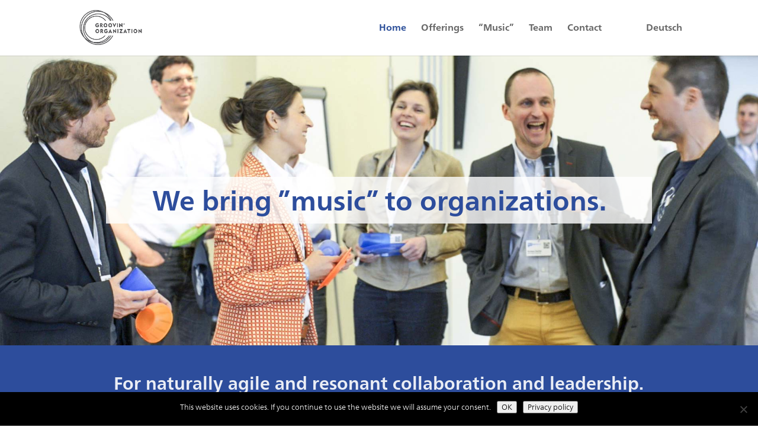

--- FILE ---
content_type: text/css
request_url: https://groovin-organization.com/wp-content/themes/Divi-Child-Theme/style.css?ver=4.27.5
body_size: 58
content:
/*
 Theme Name:  onlineKarma
 Theme URI:    https://divilife.com
 Description:  Child Theme for Divi
 Author:       Tim Strifler
 Author URI:   https://divilife.com
 Template:     Divi
 Version:      1.0.0
*/

/*****Add any custom CSS below this line*****/

--- FILE ---
content_type: text/css; charset=utf-8
request_url: https://fast.fonts.net/cssapi/9a63cd97-83e1-422e-9daa-d61a572e97ff.css
body_size: 1040
content:
@import url(/t/1.css?apiType=css&projectid=9a63cd97-83e1-422e-9daa-d61a572e97ff);
@font-face{
font-family:"Frutiger Neue W01 Thin";
src:url("/dv2/2/56a45cb7-f23d-49a0-bfc2-c8697c283d7f.eot?d44f19a684109620e4841471a190e818536c57ad1479c3b4e3b02c14580454d702acbadf79884fcdaa563e49d8bd5bbb028b1b7c038f1c0938b6b9151981f4079911acb071588d41c75b3b797d30e40ba02e727361a9&projectId=9a63cd97-83e1-422e-9daa-d61a572e97ff#iefix");
src:url("/dv2/2/56a45cb7-f23d-49a0-bfc2-c8697c283d7f.eot?d44f19a684109620e4841471a190e818536c57ad1479c3b4e3b02c14580454d702acbadf79884fcdaa563e49d8bd5bbb028b1b7c038f1c0938b6b9151981f4079911acb071588d41c75b3b797d30e40ba02e727361a9&projectId=9a63cd97-83e1-422e-9daa-d61a572e97ff#iefix") format("eot"),url("/dv2/14/3707b616-fa68-46f1-b366-6203b775dfba.woff2?d44f19a684109620e4841471a190e818536c57ad1479c3b4e3b02c14580454d702acbadf79884fcdaa563e49d8bd5bbb028b1b7c038f1c0938b6b9151981f4079911acb071588d41c75b3b797d30e40ba02e727361a9&projectId=9a63cd97-83e1-422e-9daa-d61a572e97ff") format("woff2"),url("/dv2/3/a1195dfc-f0a3-4c60-9515-d3808dc66b4c.woff?d44f19a684109620e4841471a190e818536c57ad1479c3b4e3b02c14580454d702acbadf79884fcdaa563e49d8bd5bbb028b1b7c038f1c0938b6b9151981f4079911acb071588d41c75b3b797d30e40ba02e727361a9&projectId=9a63cd97-83e1-422e-9daa-d61a572e97ff") format("woff"),url("/dv2/1/fb62cba5-0fb8-498f-8359-eaaff75c288c.ttf?d44f19a684109620e4841471a190e818536c57ad1479c3b4e3b02c14580454d702acbadf79884fcdaa563e49d8bd5bbb028b1b7c038f1c0938b6b9151981f4079911acb071588d41c75b3b797d30e40ba02e727361a9&projectId=9a63cd97-83e1-422e-9daa-d61a572e97ff") format("truetype"),url("/dv2/11/af337833-f8b0-4e2a-9f34-7de96f0d0fe4.svg?d44f19a684109620e4841471a190e818536c57ad1479c3b4e3b02c14580454d702acbadf79884fcdaa563e49d8bd5bbb028b1b7c038f1c0938b6b9151981f4079911acb071588d41c75b3b797d30e40ba02e727361a9&projectId=9a63cd97-83e1-422e-9daa-d61a572e97ff#af337833-f8b0-4e2a-9f34-7de96f0d0fe4") format("svg");
}
@font-face{
font-family:"Frutiger Neue W01 Light";
src:url("/dv2/2/12d6929b-8b96-4898-b413-6bd6d0e2d0fb.eot?d44f19a684109620e4841471a190e818536c57ad1479c3b4e3b02c14580454d702acbadf79884fcdaa563e49d8bd5bbb028b1b7c038f1c0938b6b9151981f4079911acb071588d41c75b3b797d30e40ba02e727361a9&projectId=9a63cd97-83e1-422e-9daa-d61a572e97ff#iefix");
src:url("/dv2/2/12d6929b-8b96-4898-b413-6bd6d0e2d0fb.eot?d44f19a684109620e4841471a190e818536c57ad1479c3b4e3b02c14580454d702acbadf79884fcdaa563e49d8bd5bbb028b1b7c038f1c0938b6b9151981f4079911acb071588d41c75b3b797d30e40ba02e727361a9&projectId=9a63cd97-83e1-422e-9daa-d61a572e97ff#iefix") format("eot"),url("/dv2/14/5ff45fd8-b17d-4b99-a293-7969c71b8e1c.woff2?d44f19a684109620e4841471a190e818536c57ad1479c3b4e3b02c14580454d702acbadf79884fcdaa563e49d8bd5bbb028b1b7c038f1c0938b6b9151981f4079911acb071588d41c75b3b797d30e40ba02e727361a9&projectId=9a63cd97-83e1-422e-9daa-d61a572e97ff") format("woff2"),url("/dv2/3/a2afa464-03b1-4a6c-b5cb-3521a1cf94ba.woff?d44f19a684109620e4841471a190e818536c57ad1479c3b4e3b02c14580454d702acbadf79884fcdaa563e49d8bd5bbb028b1b7c038f1c0938b6b9151981f4079911acb071588d41c75b3b797d30e40ba02e727361a9&projectId=9a63cd97-83e1-422e-9daa-d61a572e97ff") format("woff"),url("/dv2/1/9aa255d9-7d3d-420a-bb79-2f91c4aed10f.ttf?d44f19a684109620e4841471a190e818536c57ad1479c3b4e3b02c14580454d702acbadf79884fcdaa563e49d8bd5bbb028b1b7c038f1c0938b6b9151981f4079911acb071588d41c75b3b797d30e40ba02e727361a9&projectId=9a63cd97-83e1-422e-9daa-d61a572e97ff") format("truetype"),url("/dv2/11/b755ea1d-fab9-4588-b7a8-31350efb38f9.svg?d44f19a684109620e4841471a190e818536c57ad1479c3b4e3b02c14580454d702acbadf79884fcdaa563e49d8bd5bbb028b1b7c038f1c0938b6b9151981f4079911acb071588d41c75b3b797d30e40ba02e727361a9&projectId=9a63cd97-83e1-422e-9daa-d61a572e97ff#b755ea1d-fab9-4588-b7a8-31350efb38f9") format("svg");
}
@font-face{
font-family:"Frutiger Neue LT W06 Regular";
src:url("/dv2/2/faa5752a-e8aa-4792-b76e-06fdea92421d.eot?d44f19a684109620e4841471a190e818536c57ad1479c3b4e3b02c14580454d702acbadf79884fcdaa563e49d8bd5bbb028b1b7c038f1c0938b6b9151981f4079911acb071588d41c75b3b797d30e40ba02e727361a9&projectId=9a63cd97-83e1-422e-9daa-d61a572e97ff#iefix");
src:url("/dv2/2/faa5752a-e8aa-4792-b76e-06fdea92421d.eot?d44f19a684109620e4841471a190e818536c57ad1479c3b4e3b02c14580454d702acbadf79884fcdaa563e49d8bd5bbb028b1b7c038f1c0938b6b9151981f4079911acb071588d41c75b3b797d30e40ba02e727361a9&projectId=9a63cd97-83e1-422e-9daa-d61a572e97ff#iefix") format("eot"),url("/dv2/14/443d53e8-5a36-44d4-a132-02501f29ccb4.woff2?d44f19a684109620e4841471a190e818536c57ad1479c3b4e3b02c14580454d702acbadf79884fcdaa563e49d8bd5bbb028b1b7c038f1c0938b6b9151981f4079911acb071588d41c75b3b797d30e40ba02e727361a9&projectId=9a63cd97-83e1-422e-9daa-d61a572e97ff") format("woff2"),url("/dv2/3/e934c7fe-0eba-45c0-be91-b05ff19b5073.woff?d44f19a684109620e4841471a190e818536c57ad1479c3b4e3b02c14580454d702acbadf79884fcdaa563e49d8bd5bbb028b1b7c038f1c0938b6b9151981f4079911acb071588d41c75b3b797d30e40ba02e727361a9&projectId=9a63cd97-83e1-422e-9daa-d61a572e97ff") format("woff"),url("/dv2/1/a4b36fb8-d470-4a09-87d7-70de08efeeaf.ttf?d44f19a684109620e4841471a190e818536c57ad1479c3b4e3b02c14580454d702acbadf79884fcdaa563e49d8bd5bbb028b1b7c038f1c0938b6b9151981f4079911acb071588d41c75b3b797d30e40ba02e727361a9&projectId=9a63cd97-83e1-422e-9daa-d61a572e97ff") format("truetype"),url("/dv2/11/d02b10aa-8aa6-465e-b1ec-e3b7d90a01f4.svg?d44f19a684109620e4841471a190e818536c57ad1479c3b4e3b02c14580454d702acbadf79884fcdaa563e49d8bd5bbb028b1b7c038f1c0938b6b9151981f4079911acb071588d41c75b3b797d30e40ba02e727361a9&projectId=9a63cd97-83e1-422e-9daa-d61a572e97ff#d02b10aa-8aa6-465e-b1ec-e3b7d90a01f4") format("svg");
}
@font-face{
font-family:"Frutiger Neue W01 Bd";
src:url("/dv2/2/62057895-1f9e-4d70-bd1a-65751a20a878.eot?d44f19a684109620e4841471a190e818536c57ad1479c3b4e3b02c14580454d702acbadf79884fcdaa563e49d8bd5bbb028b1b7c038f1c0938b6b9151981f4079911acb071588d41c75b3b797d30e40ba02e727361a9&projectId=9a63cd97-83e1-422e-9daa-d61a572e97ff#iefix");
src:url("/dv2/2/62057895-1f9e-4d70-bd1a-65751a20a878.eot?d44f19a684109620e4841471a190e818536c57ad1479c3b4e3b02c14580454d702acbadf79884fcdaa563e49d8bd5bbb028b1b7c038f1c0938b6b9151981f4079911acb071588d41c75b3b797d30e40ba02e727361a9&projectId=9a63cd97-83e1-422e-9daa-d61a572e97ff#iefix") format("eot"),url("/dv2/14/26f1236c-a914-477f-9d0f-10d758702626.woff2?d44f19a684109620e4841471a190e818536c57ad1479c3b4e3b02c14580454d702acbadf79884fcdaa563e49d8bd5bbb028b1b7c038f1c0938b6b9151981f4079911acb071588d41c75b3b797d30e40ba02e727361a9&projectId=9a63cd97-83e1-422e-9daa-d61a572e97ff") format("woff2"),url("/dv2/3/7875f3d5-b62b-445c-8c9e-d65da1514e9d.woff?d44f19a684109620e4841471a190e818536c57ad1479c3b4e3b02c14580454d702acbadf79884fcdaa563e49d8bd5bbb028b1b7c038f1c0938b6b9151981f4079911acb071588d41c75b3b797d30e40ba02e727361a9&projectId=9a63cd97-83e1-422e-9daa-d61a572e97ff") format("woff"),url("/dv2/1/1c242f4e-0c64-47cc-8cbc-e53d949280ba.ttf?d44f19a684109620e4841471a190e818536c57ad1479c3b4e3b02c14580454d702acbadf79884fcdaa563e49d8bd5bbb028b1b7c038f1c0938b6b9151981f4079911acb071588d41c75b3b797d30e40ba02e727361a9&projectId=9a63cd97-83e1-422e-9daa-d61a572e97ff") format("truetype"),url("/dv2/11/ec132df9-012a-4594-bbd9-c86574bee7b0.svg?d44f19a684109620e4841471a190e818536c57ad1479c3b4e3b02c14580454d702acbadf79884fcdaa563e49d8bd5bbb028b1b7c038f1c0938b6b9151981f4079911acb071588d41c75b3b797d30e40ba02e727361a9&projectId=9a63cd97-83e1-422e-9daa-d61a572e97ff#ec132df9-012a-4594-bbd9-c86574bee7b0") format("svg");
}
@font-face{
font-family:"Frutiger Neue W01 UltLt";
src:url("/dv2/2/91fc6d4e-cf1b-4402-8204-6583863aa538.eot?d44f19a684109620e4841471a190e818536c57ad1479c3b4e3b02c14580454d702acbadf79884fcdaa563e49d8bd5bbb028b1b7c038f1c0938b6b9151981f4079911acb071588d41c75b3b797d30e40ba02e727361a9&projectId=9a63cd97-83e1-422e-9daa-d61a572e97ff#iefix");
src:url("/dv2/2/91fc6d4e-cf1b-4402-8204-6583863aa538.eot?d44f19a684109620e4841471a190e818536c57ad1479c3b4e3b02c14580454d702acbadf79884fcdaa563e49d8bd5bbb028b1b7c038f1c0938b6b9151981f4079911acb071588d41c75b3b797d30e40ba02e727361a9&projectId=9a63cd97-83e1-422e-9daa-d61a572e97ff#iefix") format("eot"),url("/dv2/14/e1441166-710a-42d0-a01d-519e6602eacb.woff2?d44f19a684109620e4841471a190e818536c57ad1479c3b4e3b02c14580454d702acbadf79884fcdaa563e49d8bd5bbb028b1b7c038f1c0938b6b9151981f4079911acb071588d41c75b3b797d30e40ba02e727361a9&projectId=9a63cd97-83e1-422e-9daa-d61a572e97ff") format("woff2"),url("/dv2/3/0642b943-95ae-45d7-88b6-f872b3c23789.woff?d44f19a684109620e4841471a190e818536c57ad1479c3b4e3b02c14580454d702acbadf79884fcdaa563e49d8bd5bbb028b1b7c038f1c0938b6b9151981f4079911acb071588d41c75b3b797d30e40ba02e727361a9&projectId=9a63cd97-83e1-422e-9daa-d61a572e97ff") format("woff"),url("/dv2/1/2e31d03e-1e21-4f13-8912-f00a90362205.ttf?d44f19a684109620e4841471a190e818536c57ad1479c3b4e3b02c14580454d702acbadf79884fcdaa563e49d8bd5bbb028b1b7c038f1c0938b6b9151981f4079911acb071588d41c75b3b797d30e40ba02e727361a9&projectId=9a63cd97-83e1-422e-9daa-d61a572e97ff") format("truetype"),url("/dv2/11/55788027-88a6-4548-ae61-02cce75b0db4.svg?d44f19a684109620e4841471a190e818536c57ad1479c3b4e3b02c14580454d702acbadf79884fcdaa563e49d8bd5bbb028b1b7c038f1c0938b6b9151981f4079911acb071588d41c75b3b797d30e40ba02e727361a9&projectId=9a63cd97-83e1-422e-9daa-d61a572e97ff#55788027-88a6-4548-ae61-02cce75b0db4") format("svg");
}


--- FILE ---
content_type: text/css
request_url: https://groovin-organization.com/wp-content/et-cache/936/et-core-unified-deferred-936.min.css?ver=1765356721
body_size: 3309
content:
@font-face{font-family:"Neue Frutiger_Fonts";font-display:swap;src:url("http://groovin-organization.com/wp-content/uploads/et-fonts/fb62cba5-0fb8-498f-8359-eaaff75c288c.ttf") format("truetype")}@font-face{font-family:"Frutiger Neue W01 Bd";font-display:swap;src:url("http://groovin-organization.com/wp-content/uploads/et-fonts/1c242f4e-0c64-47cc-8cbc-e53d949280ba-1.ttf") format("truetype")}@font-face{font-family:"Frutiger Neue W01 UltLt";font-display:swap;src:url("http://groovin-organization.com/wp-content/uploads/et-fonts/2e31d03e-1e21-4f13-8912-f00a90362205.ttf") format("truetype")}@font-face{font-family:"Frutiger Regular";font-display:swap;src:url("http://groovin-organization.com/wp-content/uploads/et-fonts/a4b36fb8-d470-4a09-87d7-70de08efeeaf.ttf") format("truetype")}@font-face{font-family:"Frutiger Neue W01 Thin";font-display:swap;src:url("http://groovin-organization.com/wp-content/uploads/et-fonts/fb62cba5-0fb8-498f-8359-eaaff75c288c-1.ttf") format("truetype")}@font-face{font-family:"Frutiger Neue W01 Light";font-display:swap;src:url("http://groovin-organization.com/wp-content/uploads/et-fonts/9aa255d9-7d3d-420a-bb79-2f91c4aed10f.ttf") format("truetype")}@font-face{font-family:"Frutiger Bold";font-display:swap;src:url("http://groovin-organization.com/wp-content/uploads/et-fonts/1c242f4e-0c64-47cc-8cbc-e53d949280ba.ttf") format("truetype")}.et_pb_section_3{min-height:777px}.et_pb_section_3.et_pb_section{margin-bottom:50px}.et_pb_row_5{min-height:148px}.et_pb_row_5.et_pb_row,.et_pb_row_9.et_pb_row{padding-top:0px!important;padding-bottom:0px!important;padding-top:0px;padding-bottom:0px}.et_pb_text_16.et_pb_text,.et_pb_slider_0.et_pb_slider .et_pb_slide_description .et_pb_slide_title,.et_pb_slider_0.et_pb_slider .et_pb_slide_content,.et_pb_text_22.et_pb_text,.et_pb_text_24.et_pb_text,.et_pb_text_27.et_pb_text{color:#595959!important}.et_pb_text_16{line-height:1.72em;font-family:'Neue Frutiger_Fonts',Helvetica,Arial,Lucida,sans-serif;font-size:70px;line-height:1.72em;background-color:rgba(255,255,255,0.8);min-height:68px;padding-bottom:0px!important;margin-right:5%!important;margin-bottom:-5px!important;margin-left:5%!important}.et_pb_text_16 h1,.et_pb_text_18 h1,.et_pb_text_19 h1,.et_pb_text_21 h1,.et_pb_text_22 h1,.et_pb_text_24 h1,.et_pb_text_26 h1,.et_pb_text_27 h1{font-family:'Frutiger Neue W01 Bd',Helvetica,Arial,Lucida,sans-serif;font-size:46px;color:#595959!important;line-height:1.3em}.et_pb_text_16 h2,.et_pb_text_17 h2,.et_pb_text_18 h2,.et_pb_text_19 h2,.et_pb_text_20 h2,.et_pb_text_21 h2,.et_pb_text_22 h2,.et_pb_text_23 h2,.et_pb_text_24 h2,.et_pb_text_25 h2,.et_pb_text_26 h2,.et_pb_text_27 h2{font-family:'Frutiger Neue W01 Bd',Helvetica,Arial,Lucida,sans-serif;font-size:18px;color:#3c5dc8!important}.et_pb_text_16 h3,.et_pb_text_22 h3{font-family:'Frutiger Neue W01 UltLt',Helvetica,Arial,Lucida,sans-serif;font-size:45px;color:#2d4d9c!important;line-height:1.3em}.et_pb_text_17.et_pb_text,.et_pb_text_23.et_pb_text{color:#808080!important}.et_pb_text_17{line-height:1.6em;font-family:'Frutiger Neue W01 Light',Helvetica,Arial,Lucida,sans-serif;font-size:21px;line-height:1.6em;background-color:rgba(255,255,255,0.8);min-height:100px;padding-bottom:0px!important;margin-right:5%!important;margin-left:5%!important;width:100%}.et_pb_text_17 h1,.et_pb_text_23 h1{font-family:'Frutiger Neue W01 Bd',Helvetica,Arial,Lucida,sans-serif;font-size:49px;color:#595959!important;line-height:1.3em}.et_pb_text_17 h3,.et_pb_text_20 h3,.et_pb_text_23 h3,.et_pb_text_24 h3,.et_pb_text_25 h3,.et_pb_text_27 h3{font-family:'Frutiger Neue W01 UltLt',Helvetica,Arial,Lucida,sans-serif;font-size:32px;color:#3c5dc8!important;line-height:1.3em}.et_pb_image_4,.et_pb_image_5,.et_pb_image_6,.et_pb_image_7,.et_pb_image_9,.et_pb_image_11,.et_pb_image_12,.et_pb_image_13,.et_pb_image_15{text-align:center}.et_pb_image_8{padding-top:6px;width:81%;max-width:90%;text-align:center}.et_pb_image_10{margin-top:10px!important;width:76%;text-align:center}.et_pb_image_14{padding-left:0px;width:91%;text-align:right;margin-right:0}.et_pb_text_18.et_pb_text,.et_pb_text_19.et_pb_text,.et_pb_text_20.et_pb_text,.et_pb_text_25.et_pb_text{color:#2d4d9c!important}.et_pb_text_18{line-height:1.4em;font-family:'Frutiger Neue W01 Bd',Helvetica,Arial,Lucida,sans-serif;font-size:16px;line-height:1.4em;background-color:rgba(255,255,255,0.8);padding-left:28px!important;margin-bottom:17px!important}.et_pb_text_18 h3{font-family:'Frutiger Neue W01 UltLt',Helvetica,Arial,Lucida,sans-serif;font-size:32px;color:#2d4d9c!important;line-height:1.3em}.et_pb_slide_0,.et_pb_slide_1,.et_pb_slide_2,.et_pb_video_0 .et_pb_video_overlay_hover:hover,.et_pb_slider .et_pb_slide_0,.et_pb_slider .et_pb_slide_1,.et_pb_slider .et_pb_slide_2{background-color:rgba(0,0,0,0)}.et_pb_slider[data-active-slide="et_pb_slide_0"] .et-pb-slider-arrows .et-pb-arrow-prev,.et_pb_slider[data-active-slide="et_pb_slide_0"] .et-pb-slider-arrows .et-pb-arrow-next,.et_pb_slider[data-active-slide="et_pb_slide_1"] .et-pb-slider-arrows .et-pb-arrow-prev,.et_pb_slider[data-active-slide="et_pb_slide_1"] .et-pb-slider-arrows .et-pb-arrow-next,.et_pb_slider[data-active-slide="et_pb_slide_2"] .et-pb-slider-arrows .et-pb-arrow-prev,.et_pb_slider[data-active-slide="et_pb_slide_2"] .et-pb-slider-arrows .et-pb-arrow-next,.et_pb_slider_0 .et-pb-slider-arrows .et-pb-arrow-prev,.et_pb_slider_0 .et-pb-slider-arrows .et-pb-arrow-next{color:#595959}.et_pb_slider[data-active-slide="et_pb_slide_0"] .et-pb-controllers a,.et_pb_slider[data-active-slide="et_pb_slide_0"] .et-pb-controllers .et-pb-active-control,.et_pb_slider[data-active-slide="et_pb_slide_1"] .et-pb-controllers a,.et_pb_slider[data-active-slide="et_pb_slide_1"] .et-pb-controllers .et-pb-active-control,.et_pb_slider[data-active-slide="et_pb_slide_2"] .et-pb-controllers a,.et_pb_slider[data-active-slide="et_pb_slide_2"] .et-pb-controllers .et-pb-active-control,.et_pb_slider_0 .et-pb-controllers a,.et_pb_slider_0 .et-pb-controllers .et-pb-active-control{background-color:#595959}.et_pb_slider_0.et_pb_slider{overflow-x:hidden;overflow-y:hidden}.et_pb_slider_0 .et_pb_slide_description,.et_pb_slider_fullwidth_off.et_pb_slider_0 .et_pb_slide_description{padding-top:0px;padding-right:0px;padding-bottom:50px;padding-left:0px}.et_pb_slider_0{margin-top:0px!important;margin-right:0px!important;margin-bottom:0px!important;margin-left:0px!important}.et_pb_text_19{line-height:1.4em;font-family:'Frutiger Neue W01 Bd',Helvetica,Arial,Lucida,sans-serif;font-size:16px;line-height:1.4em;background-color:rgba(255,255,255,0.8);margin-bottom:17px!important}.et_pb_text_19 h3{font-family:'Frutiger Neue W01 UltLt',Helvetica,Arial,Lucida,sans-serif;font-size:32px;color:#2d4d9c!important;line-height:1.3em;text-align:center}.et_pb_video_0 .et_pb_video_overlay .et_pb_video_play{color:rgba(0,0,0,0)}div.et_pb_section.et_pb_section_4{background-image:url(http://groovin-organization.com/wp-content/uploads/2019/08/Homepage_Musik.jpg)!important}.et_pb_section_4{height:68vh;min-height:auto;display:flex;justify-content:center;align-items:center}.et_pb_row_9,.et_pb_column_25,.et_pb_column_31{display:flex;flex-direction:column;justify-content:center}.et_pb_text_20{line-height:1.72em;font-family:'Neue Frutiger_Fonts',Helvetica,Arial,Lucida,sans-serif;font-size:18px;line-height:1.72em;background-color:rgba(255,255,255,0.8);padding-top:10px!important;margin-top:0px!important;margin-right:5%!important;margin-left:5%!important;width:80%}.et_pb_text_20 h1,.et_pb_text_25 h1{font-family:'Frutiger Neue W01 Bd',Helvetica,Arial,Lucida,sans-serif;font-size:46px;color:#2d4d9c!important;line-height:1.3em}body #page-container .et_pb_section .et_pb_button_1,body #page-container .et_pb_section .et_pb_button_2,body #page-container .et_pb_section .et_pb_button_3{color:#ffffff!important;border-width:1px!important;border-color:rgba(0,0,0,0);border-radius:15px;font-family:'Frutiger Neue W01 Light',Helvetica,Arial,Lucida,sans-serif!important;padding-right:0.7em;padding-left:2em;background-color:#2d4d9c}body #page-container .et_pb_section .et_pb_button_1:after,body #page-container .et_pb_section .et_pb_button_2:after,body #page-container .et_pb_section .et_pb_button_3:after{display:none}body #page-container .et_pb_section .et_pb_button_1:before,body #page-container .et_pb_section .et_pb_button_2:before,body #page-container .et_pb_section .et_pb_button_3:before{content:attr(data-icon);font-family:ETmodules!important;font-weight:400!important;line-height:inherit;font-size:inherit!important;opacity:1;margin-left:-1.3em;right:auto;display:inline-block;font-family:ETmodules!important;font-weight:400!important}body #page-container .et_pb_section .et_pb_button_1:hover:before,body #page-container .et_pb_section .et_pb_button_2:hover:before,body #page-container .et_pb_section .et_pb_button_3:hover:before{margin-left:.3em;right:auto;margin-left:-1.3em}.et_pb_button_1,.et_pb_button_1:after,.et_pb_button_2,.et_pb_button_2:after,.et_pb_button_3,.et_pb_button_3:after{transition:all 300ms ease 0ms}.et_pb_section_5{min-height:181px}.et_pb_section_5.et_pb_section,.et_pb_section_8.et_pb_section{padding-top:2px;padding-bottom:0px;background-color:#2d4d9c!important}.et_pb_text_21.et_pb_text,.et_pb_text_26.et_pb_text{color:#ffffff!important}.et_pb_text_21{line-height:1.3em;font-family:'Frutiger Regular',Helvetica,Arial,Lucida,sans-serif;font-size:20px;line-height:1.3em;background-color:rgba(0,0,0,0);filter:opacity(90%);backface-visibility:hidden;padding-bottom:0px!important;margin-top:20px!important;margin-bottom:30px!important;width:100%}.et_pb_text_21 h3,.et_pb_text_26 h3{font-family:'Frutiger Neue W01 Thin',Helvetica,Arial,Lucida,sans-serif;font-size:30px;color:#ffffff!important;line-height:1.2em}.et_pb_section_6{min-height:751px}.et_pb_section_6.et_pb_section{padding-bottom:132px}.et_pb_row_11{min-height:136px}.et_pb_row_11.et_pb_row{padding-bottom:43px!important;padding-left:0px!important;margin-top:57px!important;margin-right:auto!important;margin-left:auto!important;padding-bottom:43px;padding-left:0px}.et_pb_text_22{line-height:1.72em;font-family:'Neue Frutiger_Fonts',Helvetica,Arial,Lucida,sans-serif;font-size:70px;line-height:1.72em;background-color:rgba(255,255,255,0.8);min-height:61px;padding-top:0px!important;padding-bottom:0px!important;margin-top:-2px!important;margin-right:5%!important;margin-bottom:-5px!important;margin-left:4%!important}.et_pb_text_23{line-height:1.6em;font-family:'Frutiger Neue W01 Light',Helvetica,Arial,Lucida,sans-serif;font-size:21px;line-height:1.6em;background-color:rgba(255,255,255,0.8);min-height:94px;padding-bottom:0px!important;margin-right:5%!important;margin-left:4%!important;width:100%}.et_pb_row_12{min-height:249px}.et_pb_row_12.et_pb_row,.et_pb_row_17.et_pb_row{padding-top:0px!important;padding-top:0px}.et_pb_text_24{line-height:1.72em;font-family:'Frutiger Neue W01 Light',Helvetica,Arial,Lucida,sans-serif;font-size:18px;line-height:1.72em;background-color:rgba(255,255,255,0.8);padding-left:14px!important;margin-right:5%!important;margin-left:5%!important}.et_pb_image_16{text-align:left;margin-left:0}.et_pb_row_13{min-height:62px}.et_pb_row_13.et_pb_row{padding-top:45px!important;padding-top:45px}div.et_pb_section.et_pb_section_7{background-image:url(http://groovin-organization.com/wp-content/uploads/2019/09/lutz_hempel.jpg)!important}.et_pb_section_7{height:auto;min-height:75vh}.et_pb_section_7.et_pb_section{padding-bottom:30px}.et_pb_row_14.et_pb_row{padding-top:0px!important;padding-bottom:0px!important;margin-top:50vh!important;padding-top:0px;padding-bottom:0px}.et_pb_text_25{line-height:1.72em;font-family:'Neue Frutiger_Fonts',Helvetica,Arial,Lucida,sans-serif;font-size:18px;line-height:1.72em;background-color:rgba(255,255,255,0.8);padding-top:10px!important;margin-top:0px!important;margin-right:5%!important;margin-left:5%!important;width:58%}.et_pb_text_26{line-height:1.3em;font-family:'Frutiger Regular',Helvetica,Arial,Lucida,sans-serif;font-size:20px;line-height:1.3em;background-color:rgba(0,0,0,0);filter:opacity(90%);backface-visibility:hidden;padding-bottom:0px!important;margin-top:20px!important;margin-bottom:30px!important}.et_pb_section_9.et_pb_section{padding-top:0px;padding-bottom:0px}.et_pb_section_10.et_pb_section{padding-top:0px;padding-bottom:0px;background-color:#2d4d9c!important}.et_pb_row_16.et_pb_row{padding-bottom:0px!important;padding-bottom:0px}.et_pb_image_17{width:60%;text-align:center}.et_pb_image_17 .et_pb_image_wrap{display:block}.et_pb_text_27{line-height:1.4em;font-family:'Neue Frutiger_Fonts',Helvetica,Arial,Lucida,sans-serif;font-size:16px;line-height:1.4em;margin-top:20px!important}.et_pb_slide_0 p,.et_pb_slide_1 p,.et_pb_slide_2 p{line-height:1.5em!important}.et_pb_slider.et_pb_module .et_pb_slide_0.et_pb_slide .et_pb_slide_description .et_pb_slide_content{font-family:'Frutiger Neue W01 Light',Helvetica,Arial,Lucida,sans-serif!important;font-size:18px!important;color:#444444!important;line-height:1.5em!important}.et_pb_slides .et_pb_slide_0.et_pb_slide .et_pb_slide_description,.et_pb_slides .et_pb_slide_2.et_pb_slide .et_pb_slide_description{text-align:left}.et_pb_slider .et_pb_slide_1.et_pb_slide .et_pb_slide_description .et_pb_slide_title{font-family:'Frutiger Neue W01 Light',Helvetica,Arial,Lucida,sans-serif!important}.et_pb_slider.et_pb_module .et_pb_slide_1.et_pb_slide .et_pb_slide_description .et_pb_slide_content,.et_pb_slider.et_pb_module .et_pb_slide_2.et_pb_slide .et_pb_slide_description .et_pb_slide_content{font-family:'Frutiger Neue W01 Light',Helvetica,Arial,Lucida,sans-serif!important;font-size:18px!important;line-height:1.5em!important}.et_pb_row_6.et_pb_row{padding-bottom:0px!important;margin-left:auto!important;margin-right:auto!important;padding-bottom:0px}.et_pb_row_7.et_pb_row{padding-bottom:70px!important;margin-left:auto!important;margin-right:auto!important;padding-bottom:70px}.et_pb_image_14.et_pb_module{margin-left:auto!important;margin-right:0px!important}.et_pb_text_20.et_pb_module,.et_pb_text_21.et_pb_module,.et_pb_text_25.et_pb_module,.et_pb_text_26.et_pb_module{margin-left:auto!important;margin-right:auto!important}@media only screen and (min-width:981px){.et_pb_text_26{width:68%}.et_pb_image_17{max-width:30%}}@media only screen and (max-width:980px){.et_pb_text_16,.et_pb_text_22{min-height:auto}.et_pb_image_4 .et_pb_image_wrap img,.et_pb_image_5 .et_pb_image_wrap img,.et_pb_image_6 .et_pb_image_wrap img,.et_pb_image_7 .et_pb_image_wrap img,.et_pb_image_8 .et_pb_image_wrap img,.et_pb_image_9 .et_pb_image_wrap img,.et_pb_image_10 .et_pb_image_wrap img,.et_pb_image_11 .et_pb_image_wrap img,.et_pb_image_12 .et_pb_image_wrap img,.et_pb_image_13 .et_pb_image_wrap img,.et_pb_image_14 .et_pb_image_wrap img,.et_pb_image_15 .et_pb_image_wrap img,.et_pb_image_16 .et_pb_image_wrap img,.et_pb_image_17 .et_pb_image_wrap img{width:auto}div.et_pb_section.et_pb_section_4{background-image:url(http://groovin-organization.com/wp-content/uploads/2019/09/organisationsmusik.jpg)!important}.et_pb_section_4{height:60vh;min-height:auto}body #page-container .et_pb_section .et_pb_button_1:before,body #page-container .et_pb_section .et_pb_button_2:before,body #page-container .et_pb_section .et_pb_button_3:before{line-height:inherit;font-size:inherit!important;margin-left:-1.3em;right:auto;display:inline-block;opacity:1;content:attr(data-icon);font-family:ETmodules!important;font-weight:400!important}body #page-container .et_pb_section .et_pb_button_1:after,body #page-container .et_pb_section .et_pb_button_2:after,body #page-container .et_pb_section .et_pb_button_3:after{display:none}body #page-container .et_pb_section .et_pb_button_1:hover:before,body #page-container .et_pb_section .et_pb_button_2:hover:before,body #page-container .et_pb_section .et_pb_button_3:hover:before{margin-left:.3em;right:auto;margin-left:-1.3em}.et_pb_section_7{height:auto;min-height:auto}.et_pb_row_14.et_pb_row{margin-top:35vh!important}div.et_pb_section.et_pb_section_9,div.et_pb_section.et_pb_section_10{background-image:initial!important}.et_pb_section_10.et_pb_section{background-color:#2d4d9c!important}.et_pb_image_17{max-width:40%}.et_pb_row_6.et_pb_row,.et_pb_row_7.et_pb_row{margin-left:auto!important;margin-right:0px!important}}@media only screen and (max-width:767px){.et_pb_text_16 h1,.et_pb_text_16 h3,.et_pb_text_17 h1,.et_pb_text_18 h1,.et_pb_text_19 h1,.et_pb_text_20 h1,.et_pb_text_21 h1,.et_pb_text_22 h1,.et_pb_text_22 h3,.et_pb_text_23 h1,.et_pb_text_24 h1,.et_pb_text_25 h1,.et_pb_text_26 h1,.et_pb_text_27 h1{font-size:26px}.et_pb_text_16,.et_pb_text_22{min-height:10px}.et_pb_text_17 h3,.et_pb_text_19 h3,.et_pb_text_20 h3,.et_pb_text_21 h3,.et_pb_text_23 h3,.et_pb_text_24 h3,.et_pb_text_25 h3,.et_pb_text_26 h3,.et_pb_text_27 h3{font-size:22px}.et_pb_image_4 .et_pb_image_wrap img,.et_pb_image_5 .et_pb_image_wrap img,.et_pb_image_6 .et_pb_image_wrap img,.et_pb_image_7 .et_pb_image_wrap img,.et_pb_image_8 .et_pb_image_wrap img,.et_pb_image_9 .et_pb_image_wrap img,.et_pb_image_10 .et_pb_image_wrap img,.et_pb_image_11 .et_pb_image_wrap img,.et_pb_image_12 .et_pb_image_wrap img,.et_pb_image_13 .et_pb_image_wrap img,.et_pb_image_14 .et_pb_image_wrap img,.et_pb_image_15 .et_pb_image_wrap img,.et_pb_image_16 .et_pb_image_wrap img,.et_pb_image_17 .et_pb_image_wrap img{width:auto}.et_pb_text_18 h3{font-size:22px;text-align:center}.et_pb_text_18{padding-left:0px!important}.et_pb_slider_0.et_pb_slider .et_pb_slide_description .et_pb_slide_title,.et_pb_slides .et_pb_slide_0.et_pb_slide .et_pb_slide_description,.et_pb_slides .et_pb_slide_1.et_pb_slide .et_pb_slide_description,.et_pb_slides .et_pb_slide_2.et_pb_slide .et_pb_slide_description{text-align:center}div.et_pb_section.et_pb_section_4{background-position:right 0px center}.et_pb_section_4{height:60vh;min-height:auto}.et_pb_row_9.et_pb_row{padding-top:10vh!important;padding-bottom:10vh!important;padding-top:10vh!important;padding-bottom:10vh!important}body #page-container .et_pb_section .et_pb_button_1:before,body #page-container .et_pb_section .et_pb_button_2:before,body #page-container .et_pb_section .et_pb_button_3:before{line-height:inherit;font-size:inherit!important;margin-left:-1.3em;right:auto;display:inline-block;opacity:1;content:attr(data-icon);font-family:ETmodules!important;font-weight:400!important}body #page-container .et_pb_section .et_pb_button_1:after,body #page-container .et_pb_section .et_pb_button_2:after,body #page-container .et_pb_section .et_pb_button_3:after{display:none}body #page-container .et_pb_section .et_pb_button_1:hover:before,body #page-container .et_pb_section .et_pb_button_2:hover:before,body #page-container .et_pb_section .et_pb_button_3:hover:before{margin-left:.3em;right:auto;margin-left:-1.3em}.et_pb_text_21{margin-top:15px!important}.et_pb_section_7{height:auto;min-height:auto}.et_pb_row_14.et_pb_row{padding-top:10vh!important;padding-bottom:2vh!important;margin-top:15vh!important;padding-top:10vh!important;padding-bottom:2vh!important}.et_pb_text_26{margin-top:15px!important;width:100%}div.et_pb_section.et_pb_section_9,div.et_pb_section.et_pb_section_10{background-image:initial!important}.et_pb_section_10.et_pb_section{background-color:#2d4d9c!important}.et_pb_image_17{max-width:60%}.et_pb_row_6.et_pb_row,.et_pb_row_7.et_pb_row{margin-left:auto!important;margin-right:auto!important}}

--- FILE ---
content_type: image/svg+xml
request_url: https://groovin-organization.com/wp-content/uploads/2019/09/go_logo.svg
body_size: 1558
content:
<?xml version="1.0" encoding="UTF-8"?> <!-- Generator: Adobe Illustrator 17.1.0, SVG Export Plug-In . SVG Version: 6.00 Build 0) --> <svg xmlns="http://www.w3.org/2000/svg" xmlns:xlink="http://www.w3.org/1999/xlink" id="Ebene_1" x="0px" y="0px" viewBox="0 0 229 95" xml:space="preserve"> <g> <g> <path fill="#FFFFFF" d="M118.7,38l-1,1.6c-0.6-0.4-1.3-0.8-2.1-0.8c-1.2,0-2.5,0.7-2.5,2.6c0,2,1.2,2.7,2.3,2.7 c0.9,0,1.3-0.3,1.4-0.4v-1.3h-1.4v-1.7h3.4v3.8c-0.7,1-2.1,1.6-3.4,1.6c-2.9,0-4.5-1.9-4.5-4.6c0-2.7,1.7-4.7,4.7-4.7 C117.1,36.8,118.2,37.4,118.7,38z"></path> <path fill="#FFFFFF" d="M124.4,37c2.1,0,3.4,0.8,3.4,2.8c0,1.2-0.8,2.1-1.8,2.5l2.2,3.7h-2.3l-2-3.4h-0.4v3.4h-2.1V37H124.4z M123.6,40.8h0.9c0.7,0,1.2-0.2,1.2-1c0-0.6-0.4-1-1.1-1h-1V40.8z"></path> <path fill="#FFFFFF" d="M138.6,41.4c0,2.8-1.8,4.6-4.3,4.6c-2.5,0-4.3-1.8-4.3-4.6c0-2.7,1.8-4.6,4.3-4.6 C136.7,36.8,138.6,38.7,138.6,41.4z M132.1,41.4c0,1.8,1.1,2.6,2.1,2.6s2.1-0.8,2.1-2.6c0-1.9-1.2-2.7-2.1-2.7 C133.3,38.8,132.1,39.5,132.1,41.4z"></path> <path fill="#FFFFFF" d="M149.5,41.4c0,2.8-1.8,4.6-4.3,4.6c-2.5,0-4.3-1.8-4.3-4.6c0-2.7,1.8-4.6,4.3-4.6 C147.7,36.8,149.5,38.7,149.5,41.4z M143.1,41.4c0,1.8,1.1,2.6,2.1,2.6s2.1-0.8,2.1-2.6c0-1.9-1.2-2.7-2.1-2.7 C144.2,38.8,143.1,39.5,143.1,41.4z"></path> <path fill="#FFFFFF" d="M152.9,37l2.1,4.6l2-4.6h2.3l-4.3,9h-0.2l-4.3-9H152.9z"></path> <path fill="#FFFFFF" d="M163.2,37v8.9h-2.1V37H163.2z"></path> <path fill="#FFFFFF" d="M166.3,36.9l5,4.5V37h2.1V46h-0.3l-5-4.5v4.3h-2.1v-9H166.3z"></path> </g> <g> <polygon fill="#FFFFFF" points="178.2,37 177.7,40.7 176.1,40.7 176.5,37 "></polygon> </g> <g> <path fill="#FFFFFF" d="M119.7,55c0,2.8-1.8,4.6-4.3,4.6c-2.5,0-4.3-1.8-4.3-4.6c0-2.7,1.8-4.6,4.3-4.6 C117.9,50.4,119.7,52.3,119.7,55z M113.3,55c0,1.8,1.1,2.6,2.1,2.6s2.1-0.8,2.1-2.6c0-1.9-1.2-2.7-2.1-2.7 C114.4,52.3,113.3,53.1,113.3,55z"></path> <path fill="#FFFFFF" d="M125.4,50.5c2.1,0,3.4,0.8,3.4,2.8c0,1.2-0.8,2.1-1.8,2.5l2.2,3.7h-2.3l-2-3.4h-0.4v3.4h-2.1v-8.9H125.4z M124.6,54.3h0.9c0.7,0,1.2-0.2,1.2-1c0-0.6-0.4-1-1.1-1h-1V54.3z"></path> <path fill="#FFFFFF" d="M138.9,51.5l-1,1.6c-0.6-0.4-1.3-0.8-2.1-0.8c-1.2,0-2.5,0.7-2.5,2.6c0,2,1.2,2.7,2.3,2.7 c0.9,0,1.3-0.3,1.4-0.4v-1.3h-1.4v-1.7h3.4V58c-0.7,1-2.1,1.6-3.4,1.6c-2.9,0-4.5-1.9-4.5-4.6c0-2.7,1.7-4.7,4.7-4.7 C137.3,50.4,138.4,51,138.9,51.5z"></path> <path fill="#FFFFFF" d="M145.3,50.5l4.3,9h-2.2l-0.5-1.2h-3.2l-0.5,1.2h-2.2l4.2-9H145.3z M144.4,56.6h1.7l-0.8-1.8L144.4,56.6z"></path> <path fill="#FFFFFF" d="M151.9,50.5l5,4.5v-4.4h2.1v9.1h-0.3l-5-4.5v4.3h-2.1v-9H151.9z"></path> <path fill="#FFFFFF" d="M164.2,50.5v8.9h-2.1v-8.9H164.2z"></path> <path fill="#FFFFFF" d="M173.9,50.5V51l-4,6.6h3.7v1.9H167v-1.3l3.5-5.8h-3.3v-1.9H173.9z"></path> <path fill="#FFFFFF" d="M180,50.5l4.3,9H182l-0.5-1.2h-3.2l-0.5,1.2h-2.2l4.2-9H180z M179.1,56.6h1.7l-0.8-1.8L179.1,56.6z"></path> <path fill="#FFFFFF" d="M191.5,50.5v1.9h-2.3v7h-2.1v-7h-2.3v-1.9H191.5z"></path> <path fill="#FFFFFF" d="M196.4,50.5v8.9h-2.1v-8.9H196.4z"></path> <path fill="#FFFFFF" d="M207.8,55c0,2.8-1.8,4.6-4.3,4.6c-2.5,0-4.3-1.8-4.3-4.6c0-2.7,1.8-4.6,4.3-4.6 C206,50.4,207.8,52.3,207.8,55z M201.4,55c0,1.8,1.1,2.6,2.1,2.6s2.1-0.8,2.1-2.6c0-1.9-1.2-2.7-2.1-2.7 C202.5,52.3,201.4,53.1,201.4,55z"></path> <path fill="#FFFFFF" d="M210.8,50.5l5,4.5v-4.4h2.1v9.1h-0.3l-5-4.5v4.3h-2.1v-9H210.8z"></path> </g> <g> <path fill="#FFFFFF" d="M113.3,19.6c-15.3,0-27.8,12.5-27.8,27.8c0,15.3,12.5,27.8,27.8,27.8c8.3,0,15.8-3.7,20.9-9.5H132 c-4.7,4.9-11.4,7.9-18.7,7.9c-14.4,0-26.2-11.7-26.2-26.2c0-14.4,11.7-26.2,26.2-26.2c8.2,0,15.5,3.8,20.3,9.7h2.1 C130.6,24.1,122.5,19.6,113.3,19.6z"></path> <path fill="#FFFFFF" d="M117.1,85.4c-8.6,0-16.6-2.9-22.9-7.8c3.5,1.9,7.3,3.3,11.3,4.1c3.7,1.3,7.6,2,11.7,2 c13.1,0,24.5-7.3,30.4-18h-1.9c-5.7,9.8-16.4,16.4-28.5,16.4c0,0,0,0-0.1,0c11.2-1.3,20.9-7.5,26.9-16.4h-2 c-6.6,9.1-17.3,15-29.4,15c-2.3,0-4.5-0.2-6.7-0.6c-12.7-4.6-21.7-16.8-21.7-31c0-18.2,14.8-33,33-33c11.5,0,21.7,5.9,27.6,14.9 h3.3c-2-5.3-5.1-10-9.1-13.8c5,3.6,9,8.3,11.8,13.8h1.8c-4.5-9.5-12.7-16.9-22.7-20.3c-5.2-2.7-11-4.2-17.3-4.2 c-20.9,0-38,17-38,38c0,10.2,4,19.4,10.6,26.3C92.4,80.6,104,87,117.1,87c15.2,0,28.4-8.7,34.9-21.3h-1.8 C143.8,77.4,131.4,85.4,117.1,85.4z M76.3,44.4c0-20,16.3-36.3,36.3-36.3c1.9,0,3.7,0.1,5.6,0.4c-0.4,0-0.7,0-1.1,0 c-21.7,0-39.3,17.6-39.3,39.3c0,4.3,0.7,8.4,2,12.2C77.5,55.2,76.3,50,76.3,44.4z M86.5,69.6c-4.4-6.2-7.1-13.7-7.1-21.9 c0-20.8,16.9-37.6,37.6-37.6c4.2,0,8.3,0.7,12.1,2c7.3,3.8,13.1,9.9,16.5,17.4c-6.2-9.1-16.7-15.1-28.6-15.1 c-19.1,0-34.6,15.5-34.6,34.6c0,11.6,5.7,21.8,14.4,28.1C93,75.3,89.5,72.7,86.5,69.6z"></path> </g> </g> </svg> 

--- FILE ---
content_type: text/plain; charset=utf-8
request_url: https://fast.fonts.net/jsapi/9a63cd97-83e1-422e-9daa-d61a572e97ff.js
body_size: 24641
content:
;(function(window,document,undefined){function aa(a){return function(){return this[a]}}var ba=ba||{},ca=this;ca.vc=true;function da(a){return a.call.apply(a.t,arguments)}function ea(a,b){if(!a)throw new Error;if(arguments.length>2){var c=Array.prototype.slice.call(arguments,2);return function(){var d=Array.prototype.slice.call(arguments);Array.prototype.unshift.apply(d,c);return a.apply(b,d)}}else return function(){return a.apply(b,arguments)}}
function z(){z=Function.prototype.t&&Function.prototype.t.toString().indexOf("native code")!=-1?da:ea;return z.apply(null,arguments)}var fa=ba.Bc&&Date.now||function(){return+new Date};function A(a){a.call(ca)};mti={};mti.t=function(a,b){var c=arguments.length>2?Array.prototype.slice.call(arguments,2):[];return function(){c.push.apply(c,arguments);return b.apply(a,c)}};var ga={};function D(a,b){this.Ba=a;this.fc=b||a;this.q=this.fc.document;this.Ia=undefined}
A(function(){D.prototype.createElement=function(a,b,c){a=this.q.createElement(a);if(b)for(var d in b)if(b.hasOwnProperty(d))d=="style"?this.pb(a,b[d]):a.setAttribute(d,b[d]);c&&a.appendChild(this.q.createTextNode(c));return a};D.prototype.N=function(a,b){a=this.q.getElementsByTagName(a)[0];if(!a)a=document.documentElement;if(a&&a.lastChild){a.insertBefore(b,a.lastChild);return true}return false};D.prototype.sb=function(a){var b=this;function c(){b.q.body?a():setTimeout(c,0)}c()};D.prototype.nc=function(a){if(a.parentNode){a.parentNode.removeChild(a);
return true}return false};D.prototype.H=function(a,b){if(typeof SVGElement!=="undefined"&&a instanceof SVGElement)return false;for(var c=a.className.split(/\s+/),d=0,e=c.length;d<e;d++)if(c[d]==b)return;c.push(b);a.className=c.join(" ").replace(/\s+/g," ").replace(/^\s+|\s+$/,"")};D.prototype.aa=function(a,b){if(typeof SVGElement!=="undefined"&&a instanceof SVGElement)return false;for(var c=a.className.split(/\s+/),d=[],e=0,f=c.length;e<f;e++)c[e]!=b&&d.push(c[e]);a.className=d.join(" ").replace(/\s+/g,
" ").replace(/^\s+|\s+$/,"")};D.prototype.Ya=function(a,b){if(typeof SVGElement!=="undefined"&&a instanceof SVGElement)return false;a=a.className.split(/\s+/);for(var c=0,d=a.length;c<d;c++)if(a[c]==b)return true;return false};D.prototype.pb=function(a,b){if(this.Rb())a.setAttribute("style",b);else a.style.cssText=b};D.prototype.Rb=function(){if(this.Ia===undefined){var a=this.q.createElement("p");a.innerHTML='<a style="top:1px;">w</a>';this.Ia=/top/.test(a.getElementsByTagName("a")[0].getAttribute("style"))}return this.Ia};
D.prototype.getComputedStyle=function(a){if(typeof a!="undefined")if(a!=null){var b={};if(typeof a.currentStyle!="undefined"&&a.currentStyle!=null){b.fontFamily=a.currentStyle.fontFamily;b.fontWeight=a.currentStyle.fontWeight;b.fontStyle=a.currentStyle.fontStyle;return b}else{a=this.q.defaultView.getComputedStyle(a,null);if(typeof a!="undefined"&&a!=null){b.fontFamily=a.getPropertyValue("font-family");b.fontWeight=a.getPropertyValue("font-weight");b.fontStyle=a.getPropertyValue("font-style");return b}else return""}}return""};
D.prototype.p=function(a){if(typeof a!="undefined")if(a!=null)if(typeof a.currentStyle!="undefined")return a.currentStyle.fontFamily;else return(a=this.q.defaultView.getComputedStyle(a,null))?a.getPropertyValue("font-family"):"";return""};D.prototype.xa=function(a){if(typeof a!="undefined")if(a!=null)if(typeof a.currentStyle!="undefined")return a.currentStyle.fontWeight;else if(a=this.q.defaultView.getComputedStyle(a,null)){var b=a.getPropertyValue("font-weight");return b.toLowerCase()=="bold"?700:
b.toLowerCase()=="normal"?400:a.getPropertyValue("font-weight")}else return"";return""};D.prototype.wa=function(a){if(typeof a!="undefined")if(a!=null)if(typeof a.currentStyle!="undefined")return a.currentStyle.fontStyle;else return(a=this.q.defaultView.getComputedStyle(a,null))?a.getPropertyValue("font-style"):"";return""};D.prototype.Xa=function(a){if(typeof a=="undefined"||a==null)return false;var b="";if(a!=null&&a.tagName=="INPUT")b+=a.value;a=a.childNodes||a;for(var c="img,script,noscript,iframe,object,style,param,embed,link,meta,head,title,br,hr,svg,path".split(","),
d=0;d<a.length;d++)if(a[d].nodeType!=8)if(this.indexOf(c,a[d].tagName?a[d].tagName.toLowerCase():"")<0)if(this.Lb(a[d].parentNode)!="none"){var e=a[d].nodeType!=1?a[d].nodeValue.replace(/(?:(?:^|\n)\s+|\s+(?:$|\n))/g,"").replace(/\s+/g," "):"";b+=e.toLowerCase()+e.toUpperCase()}else b+=a[d].nodeType!=1?a[d].nodeValue.replace(/(?:(?:^|\n)\s+|\s+(?:$|\n))/g,"").replace(/\s+/g," "):"";return b};D.prototype.getElementById=function(a){return this.q.getElementById(a)};D.prototype.w=function(a,b,c,d,e){var f=
[],h=this.p(a).split(","),g="",j="";if(c instanceof Array)for(g=0;g<h.length;g++)if(this.v(h[g])!=b)if(this.v(h[g]).indexOf(b)>-1)for(j=0;j<c.length;j++)c[j]!=""&&f.push(c[j]);else f.push(h[g]);else if(c instanceof Array)for(j=0;j<c.length;j++){if(c[j]!="")if(d)if(e){var l=this.wa(a),k=this.xa(a),q=this.v(c[j])+"_"+l.charAt(0)+k/100;f.push(q)}else f.push(c[j]);else f.push(c[j])}else f.push(c);else if(d)if(e){l=this.wa(a);k=this.xa(a);e=this.v(this.p(a));q=b+"_"+l.charAt(0)+k/100;this.v(c);c=q.length;
c=q.slice(c-2,c);g=c.charAt(1)*100;j=c.charAt(0);b==e&&l.charAt(0)==j&&k==g&&f.push(q)}else f.push(c);else f.push(c);for(l=0;l<h.length;l++)h[l]!=""&&f.push(h[l]);f=this.Pb(f);if(f.length>1&&f[0]!=b){h="";for(g=0;g<f.length;g++){h+="'"+f[g]+"'";if(g!=f.length-1)h+=","}h+="";a.style.fontFamily=""+h;a.setAttribute("data-mtiFont",b);if(d){a.style.fontWeight="";a.style.fontStyle=""}return a.style.fontFamily}else return null};D.prototype.Vb=function(a,b){for(b=b.parentNode;b!=null;){if(b==a)return true;
b=b.parentNode}return false};D.prototype.rb=function(a,b){b(a);for(a=a.firstChild;a;){this.rb(a,b);a=a.nextSibling}};D.prototype.Lb=function(a){if(a)if(typeof a.currentStyle!="undefined")return a.currentStyle.textTransform;else return(a=this.q.defaultView.getComputedStyle(a,null))?a.getPropertyValue("text-transform"):""};D.prototype.indexOf=function(a,b){if(a.indexOf)return a.indexOf(b);else{for(var c=0;c<a.length;c++)if(a[c]==b)return c;return-1}};D.prototype.v=function(a){return a.replace(/^\s|\s$/g,
"").replace(/'|"/g,"").replace(/,\s*/g,"|")};D.prototype.Pb=function(a){for(var b={},c=[],d=0,e=a.length;d<e;++d)if(!b.hasOwnProperty(this.v(a[d]))){c.push(this.v(a[d]));b[this.v(a[d])]=1}return c};D.prototype.v=function(a){return a.replace(/^\s|\s$/g,"").replace(/'|"/g,"").replace(/,\s*/g,"|")}});function I(a,b,c){this.tc=a;this.sc=b;this.Uc=c}A(function(){});function L(a,b,c,d){this.g=a!=null?a:null;this.F=b!=null?b:null;this.jb=c!=null?c:null;this.i=d!=null?d:null}var ha,N;
A(function(){ha=/^([0-9]+)(?:[\._-]([0-9]+))?(?:[\._-]([0-9]+))?(?:[\._+-]?(.*))?$/;L.prototype.Aa=function(){return this.g!==null};L.prototype.toString=function(){return[this.g,this.F||"",this.jb||"",this.i||""].join("")};N=function(a){a=ha.exec(a);var b=null,c=null,d=null,e=null;if(a){if(a[1]!==null&&a[1])b=parseInt(a[1],10);if(a[2]!==null&&a[2])c=parseInt(a[2],10);if(a[3]!==null&&a[3])d=parseInt(a[3],10);if(a[4]!==null&&a[4])e=/^[0-9]+$/.test(a[4])?parseInt(a[4],10):a[4]}return new L(b,c,d,e)}});function O(a,b,c,d,e,f,h,g,j,l,k){this.C=a;this.Tc=b;this.s=c;this.Hb=d;this.Ec=e;this.Z=f;this.mb=h;this.lb=g;this.Oc=j;this.Cc=l;this.V=k}A(function(){O.prototype.getName=aa("C")});function P(a,b){this.b=a;this.z=b}var ia=new O("Unknown",new L,"Unknown","Unknown",new L,"Unknown","Unknown",new L,"Unknown",undefined,new I(false,false,false));
A(function(){P.prototype.parse=function(){return this.Yb()?this.kc():this.ac()?this.lc():this.bc()?this.ib():this.cc()?this.ib():this.Xb()?this.jc():ia};P.prototype.Q=function(){var a=this.e(this.b,/(iPod|iPad|iPhone|Android|Windows Phone|BB\d{2}|BlackBerry)/,1);if(a!=""){if(/BB\d{2}/.test(a))a="BlackBerry";return a}a=this.e(this.b,/(Linux|Mac_PowerPC|Macintosh|Windows|CrOS)/,1);if(a!=""){if(a=="Mac_PowerPC")a="Macintosh";return a}return"Unknown"};P.prototype.oa=function(){var a=this.e(this.b,/(OS X|Windows NT|Android) ([^;)]+)/,
2);if(a)return a;if(a=this.e(this.b,/Windows Phone( OS)? ([^;)]+)/,2))return a;if(a=this.e(this.b,/(iPhone )?OS ([\d_]+)/,2))return a;if(a=this.e(this.b,/(?:Linux|CrOS) ([^;)]+)/,1)){a=a.split(/\s/);for(var b=0;b<a.length;b+=1)if(/^[\d\._]+$/.test(a[b]))return a[b]}if(a=this.e(this.b,/(BB\d{2}|BlackBerry).*?Version\/([^\s]*)/,2))return a;return"Unknown"};P.prototype.Yb=function(){return this.b.indexOf("MSIE")!=-1};P.prototype.kc=function(){var a=this.Q(),b=this.oa(),c=N(b),d=this.e(this.b,/MSIE ([\d\w\.]+)/,
1),e=N(d),f=a=="Windows"&&e.g>=6||a=="Windows Phone"&&c.g>=8;return new O("MSIE",e,d,"MSIE",e,d,a,c,b,this.na(this.z),new I(f,false,false))};P.prototype.ac=function(){return this.b.indexOf("Opera")!=-1};P.prototype.bc=function(){return/OPR\/[\d.]+/.test(this.b)};P.prototype.lc=function(){var a="Unknown",b=this.e(this.b,/Presto\/([\d\w\.]+)/,1),c=N(b),d=this.oa(),e=N(d),f=this.na(this.z);if(c.Aa())a="Presto";else{if(this.b.indexOf("Gecko")!=-1)a="Gecko";b=this.e(this.b,/rv:([^\)]+)/,1);c=N(b)}if(this.b.indexOf("Opera Mini/")!=
-1){var h=this.e(this.b,/Opera Mini\/([\d\.]+)/,1),g=N(h);return new O("OperaMini",g,h,a,c,b,this.Q(),e,d,f,new I(false,false,false))}if(this.b.indexOf("Version/")!=-1){h=this.e(this.b,/Version\/([\d\.]+)/,1);g=N(h);if(g.Aa())return new O("Opera",g,h,a,c,b,this.Q(),e,d,f,new I(g.g>=10,false,false))}h=this.e(this.b,/Opera[\/ ]([\d\.]+)/,1);g=N(h);if(g.Aa())return new O("Opera",g,h,a,c,b,this.Q(),e,d,f,new I(g.g>=10,false,false));return new O("Opera",new L,"Unknown",a,c,b,this.Q(),e,d,f,new I(false,
false,false))};P.prototype.cc=function(){return/AppleWeb(K|k)it/.test(this.b)};P.prototype.ib=function(){var a=this.Q(),b=this.oa(),c=N(b),d=this.e(this.b,/AppleWeb(?:K|k)it\/([\d\.\+]+)/,1),e=N(d),f="Unknown",h=new L,g="Unknown",j=false;if(/OPR\/[\d.]+/.test(this.b))f="Opera";else if(this.b.indexOf("Edge")!=-1)f="Edge";else if(this.b.indexOf("Chrome")!=-1||this.b.indexOf("CrMo")!=-1||this.b.indexOf("CriOS")!=-1)f="Chrome";else if(/Silk\/\d/.test(this.b))f="Silk";else if(a=="BlackBerry"||a=="Android")f=
"BuiltinBrowser";else if(this.b.indexOf("PhantomJS")!=-1)f="PhantomJS";else if(this.b.indexOf("Safari")!=-1)f="Safari";else if(this.b.indexOf("AdobeAIR")!=-1)f="AdobeAIR";else if(this.b.indexOf("FBAN")!=-1)f="FBWebUI";if(f=="BuiltinBrowser")g="Unknown";else if(f=="Silk")g=this.e(this.b,/Silk\/([\d\._]+)/,1);else if(f=="Chrome")g=this.e(this.b,/(Chrome|CrMo|CriOS)\/([\d\.]+)/,2);else if(this.b.indexOf("Version/")!=-1)g=this.e(this.b,/Version\/([\d\.\w]+)/,1);else if(f=="AdobeAIR")g=this.e(this.b,/AdobeAIR\/([\d\.]+)/,
1);else if(f=="Opera")g=this.e(this.b,/OPR\/([\d.]+)/,1);else if(f=="PhantomJS")g=this.e(this.b,/PhantomJS\/([\d.]+)/,1);else if(f=="FBWebUI")g=this.e(this.b,/FBSV\/([\d.]+)/,1);else if(f=="Edge")g=this.e(this.b,/Edge\/([\d.]+)/,1);h=N(g);j=f=="AdobeAIR"?h.g>2||h.g==2&&h.F>=5:a=="BlackBerry"?c.g>=10:a=="Android"?c.g>2||c.g==2&&c.F>1:e.g>=526||e.g>=525&&e.F>=13;var l=e.g<536||e.g==536&&e.F<11,k=a=="iPhone"||a=="iPad"||a=="iPod"||a=="Macintosh";return new O(f,h,g,"AppleWebKit",e,d,a,c,b,this.na(this.z),
new I(j,l,k))};P.prototype.Xb=function(){return this.b.indexOf("Gecko")!=-1};P.prototype.jc=function(){var a="Unknown",b=new L,c="Unknown",d=this.oa(),e=N(d),f=false;if(this.b.indexOf("Firefox")!=-1){a="Firefox";c=this.e(this.b,/Firefox\/([\d\w\.]+)/,1);b=N(c);f=b.g>=3&&b.F>=5}else if(this.b.indexOf("Mozilla")!=-1)a="Mozilla";var h=this.e(this.b,/rv:([^\)]+)/,1),g=N(h);f||(f=g.g>1||g.g==1&&g.F>9||g.g==1&&g.F==9&&g.jb>=2||h.match(/1\.9\.1b[123]/)!=null||h.match(/1\.9\.1\.[\d\.]+/)!=null);return new O(a,
b,c,"Gecko",g,h,this.Q(),e,d,this.na(this.z),new I(f,false,false))};P.prototype.e=function(a,b,c){if((a=a.match(b))&&a[c])return a[c];return""};P.prototype.na=function(a){if(a.documentMode)return a.documentMode}});function ja(a){this.dc=a||ka}var ka="-";A(function(){ja.prototype.oc=function(a){return a.replace(/[\W_]+/g,"").toLowerCase()};ja.prototype.i=function(){for(var a=[],b=0;b<arguments.length;b++)a.push(this.oc(arguments[b]));return a.join(this.dc)}});function Q(a,b,c,d){this.a=a;this.n=b;this.sa=c;this.o=d||la;this.l=new ja("-")}var la="mti";
A(function(){Q.prototype.Ta=function(){this.a.H(this.n,this.l.i(this.o,"loading"));this.X("loading")};Q.prototype.Gb=function(a){this.a.H(this.n,this.l.i(this.o,a.getName(),a.r().toString(),"loading"));this.X("fontloading",a)};Q.prototype.Eb=function(a){this.a.aa(this.n,this.l.i(this.o,a.getName(),a.r().toString(),"loading"));this.a.aa(this.n,this.l.i(this.o,a.getName(),a.r().toString(),"inactive"));this.a.H(this.n,this.l.i(this.o,a.getName(),a.r().toString(),"active"));this.X("fontactive",a)};Q.prototype.Fb=
function(a){this.a.aa(this.n,this.l.i(this.o,a.getName(),a.r().toString(),"loading"));this.a.Ya(this.n,this.l.i(this.o,a.getName(),a.r().toString(),"active"))||this.a.H(this.n,this.l.i(this.o,a.getName(),a.r().toString(),"inactive"));this.X("fontinactive",a)};Q.prototype.la=function(){this.a.aa(this.n,this.l.i(this.o,"loading"));this.a.Ya(this.n,this.l.i(this.o,"active"))||this.a.H(this.n,this.l.i(this.o,"inactive"));this.X("inactive")};Q.prototype.Db=function(){this.a.aa(this.n,this.l.i(this.o,"loading"));
this.a.aa(this.n,this.l.i(this.o,"inactive"));this.a.H(this.n,this.l.i(this.o,"active"));this.X("active")};Q.prototype.X=function(a,b){if(this.sa[a])b?this.sa[a](b.getName(),b.r()):this.sa[a]()}});function ma(){this.fb={}}A(function(){ma.prototype.zb=function(a,b){this.fb[a]=b};ma.prototype.Ob=function(a,b){var c=[];for(var d in a)if(a.hasOwnProperty(d)){var e=this.fb[d];e&&c.push(e(a[d],b))}return c}});function R(a,b){this.C=a;this.ba=4;this.U="n";if(a=(b||"n4").match(/^([nio])([1-9])$/i)){this.U=a[1];this.ba=parseInt(a[2],10)}}
A(function(){R.prototype.getName=aa("C");R.prototype.Mb=function(){return this.nb(this.C)};R.prototype.nb=function(a){var b=[];a=a.split(/,\s*/);for(var c=0;c<a.length;c++){var d=a[c].replace(/['"]/g,"");d.indexOf(" ")==-1?b.push(d):b.push("'"+d+"'")}return b.join(",")};R.prototype.r=function(){return this.U+this.ba};R.prototype.Nb=function(){var a="normal",b=this.ba+"00";if(this.U==="o")a="oblique";else if(this.U==="i")a="italic";return"font-style:"+a+";font-weight:"+b+";"}});function T(a,b){this.a=a;this.ia=b;this.Y=this.a.createElement("span",{"aria-hidden":"true"},this.ia)}A(function(){T.prototype.Ha=function(a){this.a.pb(this.Y,this.Cb(a))};T.prototype.za=function(){this.a.N("body",this.Y)};T.prototype.Cb=function(a){return"position:absolute;top:-999px;left:-999px;font-size:300px;width:auto;height:auto;line-height:normal;margin:0;padding:0;font-variant:normal;white-space:nowrap;font-family:"+a.Mb()+";"+a.Nb()};T.prototype.remove=function(){this.a.nc(this.Y)}});function U(a,b,c,d,e,f,h,g){this.Oa=a;this.Ub=b;this.a=c;this.P=d;this.ia=g||V;this.V=e;this.ab={};this.Ja=f||5E4;this.eb=h||null;this.ha=this.ga=null;this.pc()}var W={Ac:"serif",zc:"sans-serif",yc:"monospace"},V="BESb\uc5d0swy";
A(function(){U.prototype.pc=function(){var a=new T(this.a,this.ia);a.za();for(var b in W)if(W.hasOwnProperty(b)){a.Ha(new R(W[b],this.P.r()));this.ab[W[b]]=a.Y.offsetWidth}a.remove()};U.prototype.start=function(){this.ga=new T(this.a,this.ia);this.ga.za();this.ha=new T(this.a,this.ia);this.ha.za();this.qc=fa();this.ga.Ha(new R(this.P.getName()+",serif",this.P.r()));this.ha.Ha(new R(this.P.getName()+",sans-serif",this.P.r()));this.Qa()};U.prototype.ra=function(a,b){return a===this.ab[b]};U.prototype.uc=
function(a,b){for(var c in W)if(W.hasOwnProperty(c))if(this.ra(a,W[c])&&this.ra(b,W[c]))return true;return false};U.prototype.Sb=function(){return fa()-this.qc>=this.Ja};U.prototype.Wb=function(a,b){return this.ra(a,"serif")&&this.ra(b,"sans-serif")};U.prototype.$a=function(a,b){return this.V.sc&&this.uc(a,b)};U.prototype.Zb=function(){return this.eb===null||this.eb.hasOwnProperty(this.P.getName())};U.prototype.Qa=function(){var a=this.ga.Y.offsetWidth,b=this.ha.Y.offsetWidth;if(this.Wb(a,b)||this.$a(a,
b))if(this.Sb())this.$a(a,b)&&this.Zb()?this.ua(this.Oa):this.ua(this.Ub);else this.Ab();else this.ua(this.Oa)};U.prototype.Ab=function(){setTimeout(z(function(){this.Qa()},this),25)};U.prototype.ua=function(a){this.ga.remove();this.ha.remove();a(this.P)}});function Y(a,b,c,d){this.a=b;this.$=c;this.Ra=0;this.qb=this.bb=false;this.Ja=d;this.V=a.V}
A(function(){Y.prototype.ka=function(a,b,c,d){if(a.length===0&&d)this.$.la();else{this.Ra+=a.length;if(d)this.bb=d;for(d=0;d<a.length;d++){var e=a[d],f=b[e.getName()];this.$.Gb(e);(new U(z(this.Ib,this),z(this.Jb,this),this.a,e,this.V,this.Ja,c,f)).start()}}};Y.prototype.Ib=function(a){this.$.Eb(a);this.qb=true;this.Sa()};Y.prototype.Jb=function(a){this.$.Fb(a);this.Sa()};Y.prototype.Sa=function(){if(--this.Ra==0&&this.bb)this.qb?this.$.Db():this.$.la()}});mti.wc=function(){this.nb='"'};mti.ca=function(){this.Pc=mti.ca.vb;this.rc=mti.ca.xb};mti.ca.vb=["font-style","font-weight"];mti.ca.xb={"font-style":[["n","normal"]],"font-weight":[["4","normal"]]};mti.ca.xc=function(a,b,c){this.Hc=a;this.Qc=b;this.rc=c};function na(a,b,c){this.Ba=a;this.Va=b;this.b=c;this.Ca=this.Da=0}
A(function(){na.prototype.yb=function(a,b){this.Va.zb(a,b)};na.prototype.load=function(a){var b=a.context||this.Ba;this.a=new D(this.Ba,b);b=new Q(this.a,b.document.documentElement,a);this.b.V.tc?this.gc(b,a):b.la()};na.prototype.$b=function(a,b,c,d){var e=this;if(d)a.load(function(f,h,g){e.ic(b,c,f,h,g)});else{a=--this.Da==0;this.Ca--;if(a)this.Ca==0?b.la():b.Ta();c.ka([],{},null,a)}};na.prototype.ic=function(a,b,c,d,e){var f=--this.Da==0;f&&a.Ta();setTimeout(function(){b.ka(c,d||{},e||null,f)},
0)};na.prototype.gc=function(a,b){var c=this.Va.Ob(b,this.a);b=b.timeout;this.Ca=this.Da=c.length;b=new Y(this.b,this.a,a,b);for(var d=0,e=c.length;d<e;d++){var f=c[d];oa(f,this.b,z(this.$b,this,f,a,b))}}});var pa=window.MonoTypeWebFonts=function(){var a=(new P(navigator.userAgent,document)).parse();return new na(window,new ma,a)}();window.MonoTypeWebFonts.load=pa.load;var Z=window.MTIConfig||{isAsync:false,EnableCustomFOUTHandler:false,RemoveMTIClass:false};mti.G=function(a,b,c){this.qa=a;this.a=b;this.mc=c;this.T={};this.J=[];this.f=[];this.Tb="img,script,noscript,iframe,object,style,param,embed,link,meta,head,title,br,hr,svg,path".split(",")};mti.G.prototype.indexOf=function(a,b){if(typeof a=="undefined")return-1;if(a.indexOf)return a.indexOf(b);else{for(var c=0;c<a.length;c++)if(a[c]==b)return c;return-1}};
function qa(a,b,c){var d=a.mc,e=a.a.getComputedStyle(b),f=e.fontFamily,h="",g=e.fontStyle,j=0,l=0,k="";f=(f||"").replace(/^\s|\s$/g,"").replace(/'|"/g,"").replace(/,\s*/g,"|");if(f!=""){var q=f.split("|"),r="";for(j=0;j<q.length;j++){var u=new RegExp("^("+q[j]+")$","ig");for(l=0;l<d.length;l++){var p=d[l];r=p.fontfamily;var m,o,t=r;if(p.fontWeight!=undefined&&p.fontStyle!=undefined){m=p.fontWeight;o=p.fontStyle;k=o.charAt(0)+m/100;h=e.fontWeight=="normal"?400:e.fontWeight=="bold"?700:e.fontWeight}else{var n=
"h1,h2,h3,h4,h5,h6,strong,b".split(",");if(b.nodeType==1)h=a.indexOf(n,b.tagName.toLowerCase())>=0?400:e.fontWeight=="normal"?400:e.fontWeight=="bold"?700:400}if(m!=undefined||o!=undefined)t+="_"+k;n=r.replace(/^\s|\s$/g,"");var s=t.replace(/^\s|\s$/g,""),E=u.test(n),v=u.test(s);if(E||v){if(m!=undefined||o!=undefined)if(t==f)a.f.push(new R(s));else h==m&&g==o&&a.f.push(new R(n,k));else{k=g.charAt(0)+h/100;a.f.push(new R(n))}a.J.push(b);if(Z.EnableCustomFOUTHandler==true)a.a.H(b,c?"mti_font_element"+
c:"mti_font_element");r=r;t=b.getAttribute("style");t=t!=null?typeof t=="string"?t:"cssText"in t?t.cssText:"":"";r+=t&&t.indexOf("font-weight")>-1&&t.indexOf("font-style")>-1?"_"+g.charAt(0)+h/100:k.length>1?"_"+k:"";if((p.enableSubsetting||Z.EnableDSForAllFonts)&&!Z.SubsetContent){p="";p=a.D(a.a.Xa(b));if(a.T[r.replace(/^\s|\s$/g,"")])p+=a.D(a.T[r.replace(/^\s|\s$/g,"")]);a.T[r.replace(/^\s|\s$/g,"")]=p}}}}}}
function ra(a,b,c){sa(a,a.qa,c,a);b=false;for(var d in a.T){b=true;if(a.Ic)break;else a.T[d]=a.D(a.T[d])}if(b)return a.T;return null}function sa(a,b,c,d){if(b!=null&&b!=""&&b.tagName&&b.nodeType==1){if(d.indexOf(d.Tb,b.tagName.toLowerCase())<0)c?qa(d,b,c):qa(d,b);for(b=b.firstChild;b;){sa(d,b,c,d);b=b.nextSibling}}}
function ta(a){var b,c=[],d=0,e=0,f=true;a.J.sort(function(h,g){if(h===g){f=true;return 0}return 0});if(f){for(;b=a.J[e++];)if(b===a.J[e])d=c.push(e);for(;d--;)a.J.splice(c[d],1)}return a.J}mti.G.prototype.R=function(){var a=this.f,b=a==null?0:a.length,c={},d,e=[];for(d=0;d<b;d+=1){var f=a[d].C+"||"+a[d].ba+"||"+a[d].U;c[f]=f}for(d in c){b=c[d].split("||");a=b[0];(b=b[2]+b[1])?e.push(new R(a,b)):e.push(new R(a))}return this.f=e};
mti.G.prototype.w=function(a,b,c){var d="img,script,noscript,iframe,object,style,param,embed,link,meta,head,title,br,hr,svg,path".split(","),e=this.qa,f=null;do{f=e.firstChild;if(f==null){e.nodeType==1&&this.indexOf(d,e.tagName.toLowerCase())<0&&qa(this,e);f=e.nextSibling}if(f==null){e=e;do{f=e.parentNode;if(f==this.qa)break;f.nodeType==1&&this.indexOf(d,f.tagName.toLowerCase())<0&&this.a.p(f).indexOf(a)>-1&&this.a.w(f,a,b,c);e=f;f=f.nextSibling}while(f==null)}e=f}while(e!=this.qa);return null};
mti.G.prototype.D=function(a){if(a&&typeof a=="string"){a=a.replace(/\s/g,"").replace(/\n/g,"").replace(/\r/g,"");for(var b="",c=a.length,d=null,e=0;e<c;e++){d=a.charAt(e);if(b.indexOf(d)==-1)b+=d}return b}return""};new (function(){function a(p,m){if(!(this instanceof a))return(new a(p)).exec(m);if(!g)this.exec=q[p]||(q[p]=new c(p));this.kb=p}function b(p){var m=arguments;return p.replace(/\$(\d)/g,function(o,t){return m[t]})}function c(p){this.Dc=this.Rc=this.Gc=this.Fc=this.Jc=0;with(this){var m="";do{i=nqp=0;m+=b("n=c;$1q:do{$2}while(false);",srt?"s=0;":"",type(p,b(srt?"for(x=r.length;s<x;z=s+((x-s)/2)|0,($1)?s=z+1:x=z);if(s<r.length)r.splice(s++,0,$2);else r[s++]=$2;":"r[s++]=$2;",k?"r[z].compareDocumentPosition(n)&4":
"h[r[z].LLn]<h[n.LLn]","pe?pe.call(this,n):n"),0,"*"))}while(p=nqp);m=b("var r=[],s=0,n,x,y,z,d=c?c.ownerDocument||c.document||c:c=document,pe=this.patchElement,pa=this.patchArray$1$2;$3return pa?pa.call(this,r):r;",dup>0?",h={}":"",idx?u?",LLi=d.LLi||(d.LLi=++Selector.guid)":",LLi=++Selector.guid":"",m);return new Function("c",m)}}a.prototype={exec:function(p){var m=this.Nc,o=this.Mc,t=this.kb;p=m?r.call((p||f).querySelectorAll(t),m,this):Array.prototype.slice.call((p||f).querySelectorAll(t));return o?
o.call(this,p):p},toString:aa("kb")};window.Selector=a;with(navigator.userAgent){var d=indexOf("MSIE")!=-1&&indexOf("Opera")==-1;indexOf("Gecko")!=-1&&indexOf("KHTML");var e=indexOf("AppleWebKit")!=-1}var f=document,h=f.documentElement,g=!!f.querySelectorAll,j=!!h.Bb,l=j&&h.Bb.Sc&&!e,k=!!h.compareDocumentPosition,q={},r=Array.prototype.map||function(p,m){for(var o=this.length,t=new Array(o);--o>=0;)t[o]=p.call(m,this[o],o,this);return t};with(f.implementation)var u=f.addEventListener&&(hasFeature("MutationEvents",
"2.0")||hasFeature("Events","2.0")&&hasFeature("Core","2.0"));a.Qb=0;a.Kc=function(p,m,o,t,n){var s=m.parentNode,E="LLi#"+n,v="LLi$"+n;if(!s)return Number.NaN;if(!m[E]||m.Na!=p){for(var y=s.firstChild,x=0;y;y=y.nextSibling)if(y[t]==n){y[E]=++x;y.Na=p}s[v]=x}return o?1+s[v]-m[E]:m[E]};if(u){e=function(p){with(p.target)if(nodeType!==2)ownerDocument.Na=++a.Qb};f.addEventListener("DOMNodeInserted",e,false);f.addEventListener("DOMNodeRemoved",e,false)}c.prototype={type:function(p,m,o,t,n){with(this){p=
/^\s*([\w-]+|\*)?(.*)/.exec(p);var s=p[1]||"*";if(!o&&n==" "&&!dup)dup=1;m=pred(p[2],m,o,s,n);switch(n){case ">":return l&&s!="*"?b('for(var n$1=n.children.tags("$2"),i$1=0;n=n$1[i$1++];){$3}',++i,s,m):b(j?"for(var n$1=n.children,i$1=0;n=n$1[i$1++];)$2{$3}":"for(n=n.firstChild;n;n=n.nextSibling)$2{$3}",++i,s!="*"?'if(n.nodeName==="'+s.toUpperCase()+'")':!j||d?"if(n.nodeType===1)":"",m);case "+":return b("while(n=n.nextSibling)if(n.node$1){$2break}else if(n.nodeType===1)break;",s=="*"?"Type===1":'Name==="'+
s.toUpperCase()+'"',m);case "~":return b("while(n=n.nextSibling)if(n.node$1){$3}else if(n.node$2)break;",s=="*"?"Type===1":'Name==="'+s.toUpperCase()+'"',t=="*"?"Type===1":'Name==="'+t.toUpperCase()+'"',m);default:return typeof m=="object"?String(m):o?s=="*"?m:b('if(n.nodeName!="$1"){$2}',s.toUpperCase(),m):b('for(var n$1=n.getElementsByTagName("$2"),i$1=0;n=n$1[i$1++];)$3{$4}',++i,s,d&&s=="*"?"if(n.nodeType===1)":"",m)}}}}});mti.da=function(a,b,c){this.ya=false;this.a=a;this.b=b;this.c=c;a=c.pfL;this.O=[];this.ta={};this.hb=c.otfJsParentUrl;for(c=0;c<a.length;c++){var d=a[c];d.enableOtf&&this.O.push(d)}this.ya=b.getName()=="MSIE"&&b.s<8};function ua(a,b){if(b==null)return false;if(b.nodeName!="BODY")if(b.className=="class-with-otf-main")return true;return false}
function va(a,b,c){a=b.split(" ");b=null;if(c!=undefined)b=c.split(" ");else{b=new Array(a.length);for(c=0;c<b.length;++c)b[c]=1}if(a.length>0){var d="-moz-font-feature-settings : '",e="-moz-font-feature-settings : ",f="-webkit-font-feature-settings : ",h="-ms-font-feature-settings : '",g="font-feature-settings : ",j="-o-font-feature-settings : ",l=false;for(c=0;c<a.length;c++){var k=a[c],q=b[c];if(k=="calt")l=true;f+='"'+k+'" '+q;g+='"'+k+'" '+q;j+='"'+k+'" '+q;d+=k+"= "+q;e+='"'+k+'" '+q;h+=k+"= "+
q;if(c!=a.length-1){h+=",";f+=",";d+=",";e+=",";j+=",";g+=","}else if(l){j+=";";g+=";";f+=";";d+="';";e+=";";h+="';"}else{j+=',"calt" 0;';g+=',"calt" 0;';f+=',"calt" 0;';d+="','calt=0';";e+=',"calt" 0;';h+="','calt=0';";l=false}}return"\n"+d+"\n"+e+"\n"+f+"\n"+h+"\n"+j+"\n"+g}return""}
function wa(a){var b=a.b.getName();if(!(b=="Firefox"||b=="MSIE"||b=="Chrome")){b="";for(var c=document.getElementsByTagName("style"),d=0;d<c.length;d++)b+=c[d].innerHTML;c=document.getElementsByTagName("link");var e;e=window.XMLHttpRequest?new XMLHttpRequest:new ActiveXObject("Microsoft.XMLHTTP");for(d=0;d<c.length;d++)if(c[d].attributes.getNamedItem("rel")!=undefined)if(c[d].attributes.getNamedItem("rel").value.toLowerCase()=="stylesheet"){var f=c[d].attributes.getNamedItem("href").value;try{if(f.indexOf("fast.fonts.net/t/1.css")==
-1){e.open("GET",f,false);e.send(null);b+=e.responseText}}catch(h){}}var g=function(r){return r.replace(/^\s+|\s+$/g,"")};b=function(r){r=r.replace(/(\/\*([^*]|(\*+([^*/])))*\*+\/)/gm,"");r=r.replace(/(<\!\[CDATA\[([^\]]|(\]+([^>])))*\]+>)/gm,"");r=r.replace(/[\t]+/g," ").replace(/[ ][ ]/g," ");r=r.replace(/[\r\n]/g,"");return g(r)}(b);for(d=b.indexOf("font-feature-settings");d!=-1;){c=b.lastIndexOf("{",d);e=b.indexOf("}",d);if(c!=-1&&e!=-1){f=b.substring(c,e).split(";");if(f.length>0)for(d=0;d<f.length;d++){var j=
f[d],l=j.indexOf(":");if(l!=-1){var k=g(j.substring(0,l));if(k=="font-feature-settings"||k=="-o-font-feature-settings"){k=b.lastIndexOf("}",c);var q="";q=k==-1?b.substring(0,c):b.substring(k+1,c);if(q.length>0){q=g(q);a.ta[q]=g(j.substring(l+1));break}}}}d=b.indexOf("font-feature-settings",e)}else d+=length("font-feature-settings")}}}mti.da.prototype.cb=function(a){if(!this.ya){wa(this);this.Wa(a)}};
mti.da.prototype.load=function(a){this.Ua={};this.db=0;var b=this;if(!this.ya){wa(b);for(var c=0;c<this.O.length;c++){var d=this.O[c],e="otf_"+d.variationId;xa(this,this.hb+d.otfJsContentId+"/"+e+"OTFFeatDisabled.js",function(){b.db++;if(b.db==b.O.length){for(var f=0;f<b.O.length;f++){d=b.O[f];e="otf_"+d.variationId;for(var h=window[e+"OTFFeatLookupIndex"](),g=window[e+"OTFFeatDisable"](),j=[],l=0;l<h.length;l++){var k=h[l];g.indexOf(k)==-1&&j.push(k)}b.Ua[d.variationId]=j}mti.t(b,b.Wa,a)()}})}}};
function ya(a,b){var c=a.a.p(b),d=a.a.wa(b);b=a.a.xa(b);b=b=="normal"?400:b=="bold"?700:b;c=(c||"").replace(/^\s|\s$/g,"").replace(/'|"/g,"").replace(/,\s*/g,"|");if(c!="")for(var e=new RegExp("^("+c+")$","ig"),f=0;f<a.O.length;f++){var h=a.O[f],g=h.fontfamily,j;if(h.fontStyle!=undefined&&h.fontWeight!=undefined)j=g+"_"+h.fontStyle.charAt(0)+h.fontWeight/100;if(e.test(g.replace(/^\s|\s$/g,""))||j!=undefined&&e.test(j.replace(/^\s|\s$/g,""))){if(h.fontWeight!=undefined&&h.fontStyle!=undefined)if(h.fontWeight==
b&&h.fontStyle===d)return h;else if(j!=undefined&&c==j)return h;else{e=new RegExp("^("+c+")$","ig");continue}return h}}return null}
function za(a,b,c,d,e){function f(l){var k=false,q="",r="",u=false;if(l!=null&&l!="")for(var p=a.Ua[c.variationId],m=0;m<p.length;m++){var o=l.indexOf(p[m]);if(o!=-1){var t=l.substr(o+4);o=t.indexOf(",");if(o!=-1)t=t.substring(0,o);if(t.indexOf("off")==-1&&t.indexOf("0")==-1){if(r!="")r+=" ";r+=t.substr(2);if(r=="")r+=1;if(q!="")q+=" ";q+=p[m];k=true}}}if(typeof Userkernstring!="undefined")u=true;return[k,q,r,u]}var h=a.b.getName(),g="font-feature-settings";if(h=="Firefox")g="MozFontFeatureSettings";
else if(h=="MSIE")g="-ms-font-feature-settings";else if(h=="Chrome")g="-webkit-font-feature-settings";else if(h=="Opera")g="-o-font-feature-settings";if(h=="Firefox"||h=="MSIE"||h=="Chrome")return b.currentStyle?f(b.currentStyle[g]):document.defaultView&&document.defaultView.getComputedStyle?f(document.defaultView.getComputedStyle(b,"")[g]):f(b.style[g]);else{h=function(l){var k=0,q=false;if(k!=-1){k=a.b.getName()=="Firefox"?l.indexOf("moz-font-feature-settings"):a.b.getName()=="MSIE"?l.indexOf("ms-font-feature-settings"):
a.b.getName()=="Chrome"?l.indexOf("webkit-font-feature-settings"):a.b.getName()=="Opera"?l.indexOf("o-font-feature-settings"):l.indexOf("font-feature-settings");if(k!=-1){l=l.substr(k);l=l.substr(0,l.indexOf(";"));return f(l)}}if(typeof Userkernstring!="undefined")q=true;return[false,"","",q]};g=false;if(typeof Userkernstring!="undefined")g=true;g=[false,"","",g];for(var j=d.length;j>=0;j--)if(d[j]==b){g=f(a.ta[e[j]]);break}if(b.attributes!=null){b=b.attributes.getNamedItem("style");if(b!=null){b=
h(b.value,null,true);if(b[0])g=b}}return g}}
mti.da.prototype.Wa=function(a){var b="",c="",d=false,e=[],f=[];for(var h in this.ta)Selector(h,document).forEach(function(t){e.push(t);f.push(h)});for(var g=[],j=[],l=0;l<a.length;l++){c=a[l];var k=ya(this,c);if(k!=null){var q="otf_"+k.variationId,r=za(this,c,k,e,f);if(r[0]||r[3]){g.push(c);j.push(r);d=true;if(r[0]){r=r[1].split(" ");for(var u=0;u<r.length;u++){c=this.hb+k.otfJsContentId+"/"+q+r[u]+".js";if(window[q+r[u]]==null&&b.indexOf(c)==-1)b+=c+" "}}}}}a=b.split(" ");var p=a.length-1,m=0,o=
this;if(p>0)for(l=0;l<a.length-1;l++)xa(this,a[l],function(){m++;m==p&&mti.t(o,o.Pa,g,j)()});else d&&mti.t(o,o.Pa,g,j)()};
mti.da.prototype.Pa=function(a,b){for(var c=[],d=[],e=[],f=[],h="",g="",j="",l="",k=[],q=0,r=0,u=0;u<a.length;u++){var p=a[u];if(window.getComputedStyle){h=window.getComputedStyle(p,"").fontSize;j=window.getComputedStyle(p,"").textDecoration;var m=window.getComputedStyle(p,"").color.match(/\d+/g)}else{h=p.currentStyle.fontSize;j=p.currentStyle.textDecoration;m=p.currentStyle.color}if(m!=null)g="#"+(parseInt(m[0])>9?parseInt(m[0]).toString(16):"0"+parseInt(m[0]).toString(16))+(parseInt(m[1])>9?parseInt(m[1]).toString(16):
"0"+parseInt(m[1]).toString(16))+(parseInt(m[2])>9?parseInt(m[2]).toString(16):"0"+parseInt(m[2]).toString(16));var o=b[u];m=ya(this,p);if(m!=null&&typeof o!="undefined"&&typeof o[1]!="undefined"&&o[1]!=""){m="otf_"+m.variationId;var t=o[1].split(" ");o=o[2].split(" ");for(var n=0;n<t.length;n++){p.innerHTML=p.innerHTML.replace(/&nbsp;/g,"<space>").replace(/&amp;/g,"<amp>").replace(/&lt;/g,"<lt>").replace(/&gt;/g,"<gt>").replace(/&quot;/g,"<quot>");p.getAttribute("data-mti-otf")!=="mti-otf"?p.setAttribute("data-mti-otf",
"mti-otf"):setTimeout(function(){p.removeAttribute("data-mti-otf")},500);t[n]=="kern"?window[m+t[n]](p,h):window[m+t[n]](p,o[n]);p.innerHTML=p.innerHTML.replace(/<space>/g,"&nbsp;").replace(/<amp>/g,"&amp;").replace(/<lt>/g,"&lt;").replace(/<gt>/g,"&gt;").replace(/<quot>/g,"&quot;")}}if(p!=null&&ua(this,p.parentNode)){m=p.innerHTML.replace(/\s+/g," ");if(d[q]!=h){u!=0&&q++;c[q]=m;d[q]=h}else c[q]+=m;m=m.split(/<[\/]?\s*\w.*?>/g);t="";for(o=0;o<m.length;++o)t+=m[o];m=t.length;for(t=0;t<m;t++){e[r]=
h;f[r]=g;k[r]=j;r++}}}u=document.getElementsByTagName("*");var s;for(a=0;a<u.length;a++)if(u[a].className=="class-with-otf-main"){s=u[a];break}if(s!=undefined&&typeof Userkernstring!=undefined){a=s.innerHTML;s.innerHTML="";for(u=0;u<=q;u++)if(typeof c[u]!="undefined"&&c[u]!="")l+=c[u];if(typeof l!="undefined"&&l!=""){l=l.replace(/&nbsp;/g,"<space>").replace(/&amp;/g,"<amp>").replace(/&lt;/g,"<lt>").replace(/&gt;/g,"<gt>").replace(/&quot;/g,"<quot>");c=mti_K(l,1,e,0,0,2,f,k);if(c[1]==0)s.innerHTML=
a;else s.innerHTML+=c[0].replace(/<space>/g,"&nbsp;").replace(/<amp>/g,"&amp;").replace(/<lt>/g,"&lt;").replace(/<gt>/g,"&gt;").replace(/<quot>/g,"&quot;")}}};function xa(a,b,c){var d=document.createElement("script");d.type="text/javascript";d.setAttribute("src",b);if(document.all&&(a.b.s<9||a.b.s>9))d.onreadystatechange=function(){if(this.readyState=="loaded"||this.readyState=="complete")c()};else d.onload=c;document.getElementsByTagName("head")[0].appendChild(d)}
window.mti_CR=function(){for(var a=arguments[0].replace(/(\r\n|\n|\r)/g,""),b=a.split(/<[\/]?\s*\w.*?>/g),c="",d=arguments[1],e=arguments[2],f,h,g,j,l,k,q,r,u=0;u<b.length;u++){j=a.search(/<[\/]?\s*\w.*?>/g);var p="";if(j!=-1)p=a.substring(j,a.indexOf(">")+1);if(a.indexOf(">")!=-1)a=a.substring(a.indexOf(">")+1);var m=b[u];r=0;for(;r<m.length;r++){q=0;b:for(;q<e;q++){f=d["R"+q];g=f.B;if(r<g)continue b;j=f.I;l=f.L;var o=f.IO,t=f.BO,n=f.LO,s=f.M;for(k=0;k<s;k++){h=m.charCodeAt(r+k);if(k<j&&typeof o["o"+
(k+1)]["u"+h]=="undefined"||k<g&&typeof t["o"+(k+1)]["u"+m.charCodeAt(r-g+k)]=="undefined"||k<l&&typeof n["o"+(k+1)]["u"+m.charCodeAt(r+j+k)]=="undefined")continue b}if(f.S==1)break;g=h=m.substr(r,j);f=f.A;for(l=0;l<f.length;l+=2){h=h.replace(f[l],f[l+1]);if(g!=h){if(arguments[3]==0)return g;break}}m=m.substr(0,r)+h+m.substr(r+j,m.length);break}}c+=m+p}return c};
window.mti_SR=function(a,b,c,d,e){a=a.replace(/(\r\n|\n|\r)/g,"");for(var f=a.split(/<[\/]?\s*\w.*?>/g),h="",g="",j=0;j<f.length;j++){g=a.search(/<[\/]?\s*\w.*?>/g);var l="";if(g!=-1)l=a.substring(g,a.indexOf(">")+1);a=a.substring(a.indexOf(">")+1);var k=f[j];g="";for(var q=0;q<k.length;q++){for(var r=false,u=c;u>0;u--){for(var p="",m=0;m<u;m++)if(typeof k[q+m]!="undefined")p+=mti_decimalToHex(k[q+m].charCodeAt(0),4).toUpperCase();if(typeof b["r"+p]!="undefined"){g+=typeof b["r"+p]["o"+d]!="undefined"?
b["r"+p]["o"+d]:typeof b["r"+p].o1!="undefined"?k[q]:b["r"+p];if(e==0)return g;r=true;q+=u-1;break}}if(r==false)g+=k[q]}h+=g+l}return h};window.mti_R=function(a){return a.indexOf("(")!=-1||a.indexOf(")")!=-1||a.indexOf("*")!=-1||a.indexOf("+")!=-1||a.indexOf("?")!=-1||a.indexOf("{")!=-1||a.indexOf("}")!=-1||a.indexOf("\\")!=-1||a.indexOf("^")!=-1||a.indexOf("$")!=-1||a.indexOf(".")!=-1||a.indexOf("[")!=-1||a.indexOf("]")!=-1||a.indexOf("|")!=-1?new RegExp("\\"+a,""):new RegExp(a,"")};
window.mti_K=function(a,b,c,d,e,f,h,g){var j=0,l="",k="";a=a.replace(/(\r\n|\n|\r)/g,"");var q=a.split(/<[\/]?\s*\w.*?>/g),r=0,u=0,p=0,m;if(typeof Userkernstring!="undefined")m=Userkernstring.split(",");if(h==null){h=new Array(e.length);for(var o=0;o<h.length;o++)h[o]=0}if(g==null){g=new Array(e.length);for(o=0;o<g.length;o++)g[o]=0}if(typeof c=="string"){j=c;c=new Array(e.length);for(o=0;o<c.length;o++)c[o]=j}for(o=0;o<q.length;o++){j=a.search(/<[\/]?\s*\w.*?>/g);h="";g=0;if(j!=-1){h=a.substring(j,
a.indexOf(">")+1);a=a.substring(a.indexOf(">")+1)}var t=0;if(p<r)p=r;for(var n=0;n<q[o].length;n++){var s=p+n;if(c[s].indexOf("px")!=-1){j=parseInt(c[s].replace("px",""));l="px"}else if(c[s].indexOf("em")!=-1){j=parseInt(c[s].replace("em",""));l=f==2?"px":"em"}else j=1;if(f==1)g=e[r]*j/b;t+=g;if(f==2){if(m!=undefined){j=0;if(typeof m[s]!="undefined")j=isNaN(parseFloat(m[s]))==true?0:parseFloat(m[s]).toFixed(1);if(Math.abs(j)>Math.abs(t)){u=1;k+='<span style="letter-spacing:'+m[s]+l+';">'+q[o][n]+
"</span>";t=0}else if(Math.abs(g)<0.5&&Math.abs(t)<0.5)k+=q[o][n]}}else if(Math.abs(t)<0.5)k+=q[o][n];else{if(d==0){u=1;k+='<span style="letter-spacing:'+Math.round(t)+l+';" >'+q[o][n]+"</span>"}else{u=1;k+='<span style="letter-spacing:'+Math.round(t)+l+';">'+q[o][n]+"</span>"}t=0}r++}k+=h}return[k,u]};window.mti_HashTable=function(){var a={};this.ea=function(b,c){a[b]=c};this.Ma=function(b){return a[b]}};
window.mti_KernArr=function(a,b){var c=b.replace(/(\r\n|\n|\r)/g,"").split(/<[\/]?\s*\w.*?>/g);b="";for(var d=0;d<c.length;d++)b+=c[d];for(c=0;c<b.length;c++)a[c]=0};
window.mti_CRGPOS=function(a,b,c){var d=a.replace(/(\r\n|\n|\r)/g,""),e=d.split(/<[\/]?\s*\w.*?>/g),f;a=[];var h="",g=new mti_HashTable;d=new mti_HashTable;for(f=0;f<e.length;f++)h+=e[f];for(e=0;e<h.length;e++){f=d.Ma(h.charCodeAt(e));if(typeof f!="undefined")a[e]=f;else{f=mti_decimalToHex(h.charCodeAt(e),4).toUpperCase();a[e]=f;d.ea(h.charCodeAt(e),f)}}for(e=0;e<h.length;e++){d=a[e]+a[e+1];f=g.Ma(d);if(typeof f!="undefined")c[e]+=f;else if(typeof b["r"+d]!="undefined")if(typeof b["r"+d].o1=="undefined"){c[e]+=
b["r"+d];g.ea(d,b["r"+d])}else{c[e]+=b["r"+d].o1;c[e-1]+=b["r"+d].o2;g.ea(d,b["r"+d].o1)}else if(typeof b["u"+a[e]]!="undefined"){f=b["R"+b["u"+a[e]]];f=f["u"+a[e+1]];if(typeof f!="undefined"){g.ea(d,f);c[e]+=f}else g.ea(d,0)}}return c};window.mti_decimalToHex=function(a,b){a=Number(a).toString(16);if(typeof b!="undefined")for(;a.length<b;)a="0"+a;return a};mti.La=4E4;mti.d=function(a,b,c,d,e){this.K=a;this.b=b;this.a=c;this.c=d;this.Kb={};this.k=e;this.f=[];this.j=false;this.Za=[];this.ob=[];this.h=[];this.va={};this.ma=[];this.ja=[]};mti.d.ub="monotype";
function oa(a,b,c){b=a.c.projectId;var d;if(b){a.K.mti_element_cache=[];Aa(a);var e=a.b.getName();e=e.toLowerCase();var f=e=="opera"?true:false,h=a.b.s,g=e=="msie"&&h<=8?true:false,j=function(){if(Z.UseHybrid){Z.EnableCustomFOUTHandler=true;window.MonoTypeWebFonts.addEvent("active",function(){Ba(a,a.pa,d)});window.MonoTypeWebFonts.addEvent("inactive",function(){Ba(a,a.pa,d)})}g||a.gb(a);function x(){w=new mti.G(document.body,a.a,a.c.pfL);B=ra(w);f&&Ca(a);a.K.mti_element_cache=w.J;d=w.R();Da(a,d,B);
var G=ta(w);a.k!=null&&mti.t(a.k,a.k.load,G)();for(var J=0;J<G.length;J++)for(var M in a.m)a.a.p(G[J]).indexOf(M)>-1&&a.a.w(G[J],M,a.m[M],g,a.j)}var F=a.c.reqSub||Z.EnableDSForAllFonts,w=null,B=null;if(f&&F){Ea(a);Fa(a,function(){x()})}else if(!f&&F)x();else{w=new mti.G(document.body,a.a,a.c.pfL);B=ra(w);Da(a,w.R);d=w.R();a.K.mti_element_cache=ta(w);a.k!=null&&mti.t(a.k,a.k.load,a.K.mti_element_cache)()}c(Z.EnableCustomFOUTHandler)};if(Z.isAsync===true)Z.onReady=j;else{setTimeout(function(){document.documentElement.style.visibility=
""},750);if(a.c.reqSub||Z.EnableDSForAllFonts)if(Z.CheckFontWatcher&&Z.UseHybrid){var l={},k=0,q=a.c.pfL.length;b=a.c.projectId;e=a.c.ec;h=a.c.fcURL;for(var r=a.c.ck,u=0;u<a.c.pfL.length;u++){var p=a.c.pfL[u],m=p.fontfamily,o=p.contentIds,t=p.enableOtf;if(p.enableSubsetting||Z.EnableDSForAllFonts){getCookieFlag=false;var n=Ga(a,o),s,E;if(p.fontWeight!=undefined&&p.fontStyle!=undefined){s=p.fontWeight;E=p.fontStyle}fontURL=$(a,o,b,false,e,h,"",r,m,s,E,null,n,t);p=n!=null&&n.toUpperCase()=="EOT"||n.toUpperCase()==
"MTX";_cssText='@font-face{\nfont-family:"'+m+'_fw";';_cssText+='\nsrc:url("'+fontURL+'")';o={TTF:"truetype",WOFF:"woff",SVG:"svg",MTX:"truetype",OTF:"opentype",WOFF2:"woff2"};p||(_cssText+=' format("'+o[n.toUpperCase()]+'")');_cssText+=";}\n";n=document.getElementById("mti_stylesheet_cache"+a.c.projectId);var v;if(n==null)v=a.a.createElement("style",{type:"text/css",id:"mti_stylesheet_cache"+a.c.projectId});if(_cssText!=""){n==null&&a.a.N("head",v);if(v.styleSheet)v.styleSheet.cssText+=_cssText;
else v.innerHTML+=_cssText}Ha(a,m+"_fw",function(x,F){l[x]=F;k++;if(k==q){for(F=x=0;F<a.c.pfL.length;F++)if(l[a.c.pfL[F].fontfamily+"_fw"]==true){a.c.pfL[F].enableSubsetting=false;x++}if(x==k)Da(a,a.c.pfL);else{x=document.getElementById("mti_stylesheet_cache"+a.c.projectId);x.parentNode.removeChild(x);Ia(a,j)}}})}else q--}}else Ia(a,j);else a.sb(function(){var x=new mti.G(document.body,a.a,a.c.pfL);ra(x);d=x.R();Da(a,d);a.K.mti_element_cache=ta(x);a.k!=null&&mti.t(a.k,a.k.load,a.K.mti_element_cache)();
c(Z.EnableCustomFOUTHandler)});if(Z.EnableCustomFOUTHandler==true)document.documentElement.style.visibility="hidden"}!g&&a.c.enableOtf&&Ia(a,a.gb.bind(a));var y=[];if(d)y=d;if(a.c.reqSub&&(d==null?0:d.length)==0||f)for(s=0;s<a.c.pfL.length;s++)y.push(new R(a.c.pfL[s].fontfamily));a.K["__mti_fntLst"+b]=function(){for(var x=[],F={},w=[],B=0;B<y.length;B++){x.push({fontfamily:y[B].C});w.push(y[B]);F[y[B]]=1}return x}}else c(Z.EnableCustomFOUTHandler)}
function Ja(a,b){if(document.getElementsByClassName)return document.getElementsByClassName(b);else{var c=[];a.a.rb(document.body,function(d){var e;e=d.className;var f;if(e){e=e.split(" ");for(f=0;f<e.length;f++)if(e[f]===b){c.push(d);break}}});return c}}
function Ka(a,b){var c=(new P(navigator.userAgent,document)).parse(),d=Ja(a,b),e=c.getName();e=e.toLowerCase();c=c.s;e=e=="msie"&&c<8?true:false;for(c=new RegExp(b,"ig");d.length>0;){for(var f=0;f<d.length;f++)if(d[f].className.split(" ").length==1&&!e)d[f].removeAttribute("class");else d[f].className=d[f].className.replace(c," ").replace(/^\s+|\s+$/g,"");d=Ja(a,b)}}
function Ea(a,b){var c=document.createElement("STYLE");c.setAttribute("type","text/css");c.id="monotype_fake_fontface_"+a.c.projectId;var d="";a=a.c.pfL;if(a!=null){d+="@font-face{font-family:opera_testfont;src:url([data-uri])}";
for(var e=0;e<a.length;e++)d+="@font-face{font-family:'"+a[e].fontfamily+(b?b:"")+"';src:url([data-uri]);}"}c.textContent=
d;b=document.getElementsByTagName("HEAD");b.length>0&&b[0].appendChild(c)}function Ca(a){(a=document.getElementById("monotype_fake_fontface_"+a.c.projectId))&&a.parentNode.removeChild(a)}
function Fa(a,b){var c=document.createElement("SPAN");c.innerHTML="MMMWWW";c.style.position="absolute";c.style.left="-32768px";c.style.fontFamily="opera_testfont";document.documentElement.appendChild(c);var d=0,e=(new Date).getTime();d=window.setInterval(function(){if(a.a.p(c)==="opera_testfont"||(new Date).getTime()-e>200){try{document.documentElement.removeChild(c)}catch(f){}b();window.clearInterval(d)}},60)}
function Ga(a,b){var c=a.c.ffArray,d=a.b.getName();d=d.toLowerCase();var e=a.b.s;if(d=="firefox")d="mozilla";if(/ipad|ipod|iphone/.test(a.b.mb.toLowerCase()))d="msafari";if(d.toLowerCase()=="mozilla"&&e=="Unknown"){e=a.b.Z;d="msie"}if(d=="msafari"&&e.toLowerCase()=="unknown")e=a.b.lb.g+"."+a.b.lb.F;a=c[d];c="";for(var f in a)if(parseFloat(e)>=parseFloat(f))if(b[a[f].toUpperCase()])c=a[f];return c}
function La(a,b,c,d,e){a="";c=c;c+=d!=undefined&&e!=undefined?"_"+e.charAt(0)+d/100:"_n4";if(b&&b[c])a=b[c];return a.length>0?a:null}
function Ma(a,b,c,d,e,f,h,g,j,l,k){var q=b[k.toUpperCase()];e="?";if(d)e+=f+"&";e+="fctypeId="+a.c.fctypeArray[k]+"&fcId="+b.TTF+"&origId="+q;e+="&projectId="+c;e+="&content=";b="";c=a.b.getName();c=c.toLowerCase();d=a.b.s;if(c.toLowerCase()=="mozilla"&&d=="Unknown")c="msie";d=c=="msie"?true:false;c=Na(a);if(l){f=null;l=a.D(La(a,l,h,g,j)).split("").sort().join("");h=h;if(a.j)h+="_"+j.charAt(0)+g/100;if(l.length>c)return{Fa:2};g=a.D(Oa(a,l,h,false)).split("::");a=g[0];g=g[1];l=a.split("").sort().join("");
f="";if(a)f=l.replace('"',"").replace("?","").replace(";","").replace("#","").replace("&","");if(f&&f.length>0||g&&g.length>0){b+=(d?f||"":encodeURIComponent(f||""))+V+"Mm";if(g!="")b+=g}}a=e+b;if(a.length>c){e=c-e.length;return{Fa:Math.ceil(a.length/e),Lc:e}}return{Fa:1}}mti.d.prototype.m={};
function Da(a,b,c,d){var e="TTF",f=a.c.projectId,h=a.c.ec,g=a.c.fcURL,j=a.c.dfcURL;if(Z.customDfcURL!=undefined)j=Z.customDfcURL;var l=a.a.createElement("style",{type:"text/css",id:"mti_fontface_"+(d?"Aj_":"")+a.c.projectId}),k="",q=false,r={},u={};a.m={};var p={TTF:"truetype",WOFF:"woff",SVG:"svg",MTX:"truetype",OTF:"opentype",WOFF2:"woff2"},m=a.b.getName();m=m.toLowerCase();var o=a.b.s;if(m.toLowerCase()=="mozilla"&&o=="Unknown"){o=a.b.Z;m="msie"}var t=m=="msie"&&o<8?true:false;o=m=="msie"&&o<=
8?true:false;m=m=="opera"?true:false;var n=null,s=null;b||(b=[]);for(var E=0;E<a.c.pfL.length;E++){var v=a.c.pfL[E],y=v.fontfamily,x=v.contentIds,F=v.enableOtf,w=v.enableSubsetting,B=null;if(v.fontWeight!=undefined&&v.fontStyle!=undefined){n=v.fontWeight;s=v.fontStyle;B=s.charAt(0)+n/100;a.j=true}e=Ga(a,x);var G=false,J="";if(b.length>0||m||!w){G=m||!w?true:false;for(w=0;w<b.length;w++){J=n!=undefined||s!=undefined?y+"_"+s.charAt(0)+n/100:y+"_n4";if(b[w].C==y&&(n?b[w].ba==n/100:true)&&(s?b[w].U==
s.charAt(0):true)){B==null?a.f.push(new R(y)):a.f.push(new R(y,B));G=true;break}else if(o)if(b[w].C==J){a.f.push(new R(J));G=true;break}}if(m)B==null?a.f.push(new R(y)):a.f.push(new R(y,B));if(G){B=e!=null&&e.toUpperCase()=="EOT"||e.toUpperCase()=="MTX";G=Z.EnableDSForAllFonts==true?true:v.enableSubsetting;w=1;w=Z.SubsetContent?1:v.enableSubsetting?Ma(a,x,f,h,j,a.c.ck,y,n,s,c,e).Fa:1;u=false;if(t&&w>1){w=1;u=true;G=false}v="";if(w>1||d){if(c!==null){q=true;r[J]||(r[J]=[]);if(c)var M=c[J];if(M){u=
[];var X="";var C=X=(d?y.length>25?y.substring(0,20):y:y)+(d?d:"");C+=o&&s!=undefined&&n!=undefined?"_"+s.charAt(0)+n/100:s!=undefined&&n!=undefined?"_"+s.charAt(0)+n/100:"_n4";r[J].push(C);c[C]=M;v=w>1?$(a,x,f,false,h,g,j,a.c.ck,X,n,s,c,e,F):$(a,x,f,G,h,g,j,a.c.ck,X,n,s,c,e,F,d);if(v!=""){k+='@font-face{\nfont-family:"'+(o&&s!=undefined&&n!=undefined?C:X)+'";';if(o==false&&n!=undefined&&s!=undefined){k+="\nfont-style:"+s+";";k+="\nfont-weight:"+n+";"}k+='\nsrc:url("'+v+'")';B||(k+=' format("'+p[e.toUpperCase()]+
'")');k+=";}\n";u.push("'"+X+"'");a.ja[y]=X}a.m[y]=u}else if(o&&!G){if(o&&n!=undefined&&s!=undefined)y+="_"+s.charAt(0)+n/100;v=$(a,x,f,G,h,g,j,a.c.ck,y+(d?d:""),n,s,u?null:c,e,F,d);if(v!=""){k+='@font-face{\nfont-family:"'+y+(d?d:"")+'";';if(o==false&&n!=undefined&&s!=undefined){k+="\nfont-style:"+s+";";k+="\nfont-weight:"+n+";"}k+='\nsrc:url("'+v+'")';if(!B){y=x[e.toUpperCase()];e=p[e.toUpperCase()];y||(e=p.TTF);k+=" format('"+e+"')"}k+=";}\n"}}}}else{v=$(a,x,f,G,h,g,j,a.c.ck,y+(d?d:""),n,s,u?null:
c,e,F,d);if(v!=""){F="";if(o&&n!=undefined&&s!=undefined){F="_"+s.charAt(0)+n/100;a.m[y]=y+F}k+='@font-face{\nfont-family:"'+y+(d?d:"")+F+'";';if(o==false&&n!=undefined&&s!=undefined){k+="\nfont-style:"+s+";";k+="\nfont-weight:"+n+";"}k+='\nsrc:url("'+v+'")';if(!B){y=x[e.toUpperCase()];e=p[e.toUpperCase()];y||(e=p.TTF);k+=" format('"+e+"')"}k+=";}\n"}}}}}if(q===true||d){a.a.getElementById("mti_stylesheet_"+(d?"Aj_":"")+a.c.projectId);d?Aa(a,r,d):Aa(a,r)}k!=""&&a.a.N("head",l);if(l.styleSheet)l.styleSheet.cssText=
k;else{a=document.createTextNode(k);l.appendChild(a)}}
function Aa(a,b,c){var d=new ja("-"),e=a.a.createElement("style",{type:"text/css",id:"mti_stylesheet_"+(c?"Aj_":"")+a.c.projectId}),f="",h="";h=Z.UseTextIndent==true?"text-align:left;text-indent:-9999px;font-size:0px":"visibility:hidden;";if(Z.EnableCustomFOUTHandler==true){var g=a.c.pfL;f+="."+la+"-loading .mti_font_element"+(c?"_Aj":"")+"{"+h+"}\n";for(var j=0;j<g.length;j++){var l=g[j].fontfamily,k="4",q="n";if(g[j].fontWeight!=undefined&&g[j].fontStyle!=undefined){k=g[j].fontWeight/100;q=g[j].fontStyle.charAt(0)}if(c)l+=
c;if(l)f+="."+d.i(la,l,q+k,"loading")+" .mti_font_element"+(c?c:"")+"{"+h+"}\n"}}d=(new P(navigator.userAgent,document)).parse().getName();d=d.toLowerCase();k=a.b.s;if(d.toLowerCase()=="mozilla"&&k=="Unknown"){k=a.b.Z;d="msie"}d=d=="msie"&&k<=8?true:false;for(j in a.c.selectorFontMap){g=a.c.selectorFontMap[j];l=g.familyName;q=g.fontStyle;k=g.fontWeight;l=l;if(b&&b[l]&&b[l].length>0)l=b[l].join("','");if(!c){if(d&&q!=undefined&&k!=undefined)l+="_"+q.charAt(0)+k/100;f+=j+"{font-family:'"+l+"';";if(d==
false&&q!=undefined&&k!=undefined){f+="\n font-style:"+q+";";f+="\n font-weight:"+k+";"}if(a.k!=null){k=g.otf;q=g.vrnt;if(k&&k!=null&&k!="")f+=va(a.k,k,q)}f+="}\n"}if(Z.EnableCustomFOUTHandler==true){f+="/*fout specific code:*/\n";k=j.split(",");for(var r in k)f+="."+la+"-loading "+k[r]+"{"+h+"}\n"}}f+=".mti_hide_element{"+h+"}";f!=""&&a.a.N("head",e);if(e.styleSheet)e.styleSheet.cssText=f;else{a=document.createTextNode(f);e.appendChild(a)}}
mti.d.prototype.D=function(a){if(a&&typeof a=="string"){a=a.replace(/\s/g,"").replace(/\n/g,"").replace(/\r/g,"");for(var b="",c=a.length,d=null,e=0;e<c;e++){d=a.charAt(e);if(b.indexOf(d)==-1)b+=d}return b}return""};function Pa(a,b,c){if(b.toString().length<c){a=(new Array(1+c)).join("0");return(a+b).slice(-a.length)}else return b}
function $(a,b,c,d,e,f,h,g,j,l,k,q,r,u,p,m){var o=b[r.toUpperCase()],t="http://",n="";if(Z.UseHybrid){n=j+"_f";if(l!=undefined&&k!=undefined){n=k.charAt(0)+l/100;n=(j.length>25?j.substring(0,20):j)+"_"+n+"_f"}if(d==true&&Qa(a,n))d=false}var s=a.c.fontdataversion,E=a.c.env;if(window.location.protocol=="https:")t="https://";f=f.replace("http://","").replace("https://","");h=h.replace("http://","").replace("https://","");f=t+f+(u?"ot/":"");h=t+h;if(d){n=h+"?";if(e)n+=g+"&";e=a.c.fctypeArray[r];n+="fctypeId="+
(typeof e==="undefined"?"3":e)+"&fcId="+b.TTF+"&origId="+o;if(s=="v2"){n+="&fontdataversion=v2";if(E!="undefined"&&E!="")n+="&env="+E}}else{if(e)if(o){if(s=="v2")f+=r.toUpperCase()=="EOT"?"2/":r.toUpperCase()=="WOFF"?"3/":r.toUpperCase()=="SVG"?"11/":r.toUpperCase()=="OTF"?"13/":r.toUpperCase()=="WOFF2"?"14/":"1/";n=f+o+"."+r.toLowerCase()+"?"+g}else n=f+"3/"+b.WOFF+".woff?"+g;else n=f+"?fctypeId="+a.c.fctypeArray[r]+"&fcId="+o;if(p!="")if(a.j)j=j+"_"+k.charAt(0)+l/100;else j+="_n4";a.a.indexOf(a.ma,
j)<0&&!m&&!u&&a.ma.push(j)}n+="&projectId="+c;if(typeof Z.SubsetContent!="undefined"&&Z.SubsetContent!==""){n+="&content="+Z.SubsetContent;return n}a.b.getName().toLowerCase();b=null;if(q)if(d||Z.EnableDSForAllFonts){d="";q=La(a,q,j,l,k);if(q==null)return n="";q=a.D(q).split("").sort().join("");j=j;if(a.j)j+="_"+k.charAt(0)+l/100;q=Oa(a,q,j,p);if(p){j=a.j?j.substring(0,j.length-8)+"_"+k.charAt(0)+l/100:j.substring(0,j.length-5);a.va[j]=q}l=q;k=a.c.specialChar;p=k.length.toString().length;if(l&&typeof l==
"string"){l=l.replace(/\s/g,"").replace(/\n/g,"").replace(/\r/g,"");j="";q=l.length;d=null;c="";e=[];for(f=0;f<q;f++){d=l.charAt(f);if(mti.d.indexOf(k,escape(d))>-1){if(mti.d.indexOf(e,d)==-1){e.push(d);c+=Pa(a,mti.d.indexOf(k,escape(d)),p)}}else if(j.indexOf(d)==-1)j+=d}a=j+"::"+c}else a="";a=a.split("::");normalChar=a[0];d=a[1].replace(":","");if(normalChar)b=normalChar.replace('"',"").replace("?","").replace(";","").replace("#","").replace("&","");if(b&&b.length>0||d&&d.length>0){n+="&content="+
(b||"");n+=V+"Mm";if(d!="")n+=d}else n=""}if(r!=null&&r.toUpperCase()=="SVG")n+="#"+o;return n}mti.d.indexOf=function(a,b){if(Array.prototype.indexOf)return a.indexOf(b);else{var c=a.length>>>0,d=Number(b)||0;d=d<0?Math.ceil(d):Math.floor(d);if(d<0)d+=c;for(;d<c;d++)if(d in a&&a[d]===b)return d;return-1}};
function Ra(a,b,c){if(window.MutationObserver&&!c)return false;c=false;var d=typeof b=="string"?document.getElementById(b):b;c=d===null?false:true;if(!c)return false;c=true;a.f=[];var e=a.c.projectId,f=a.c.ec,h=a.c.fcURL,g=a.c.ck,j="",l,k;c=a.b.s;var q=a.b.getName().toLowerCase(),r=q=="msie"&&c<=8?true:false,u=q=="opera"?true:false;q={TTF:"truetype",WOFF:"woff",SVG:"svg",MTX:"truetype",OTF:"opentype",WOFF2:"woff2"};c=true;if(Z.UseHybrid){c=false;[].push(d);var p=a.a.getElementById("mti_fontface_"+
e);if(p==null){p=a.a.createElement("style",{type:"text/css",id:"mti_fontface_"+e});a.a.N("head",p)}var m=d.getAttribute("data-mtiFont"),o=a.a.getComputedStyle(d);if(m==null)m=o.fontFamily.replace(/^\s|\s$/g,"").replace(/'|"/g,"");for(var t=[],n=0;n<a.c.pfL.length;n++)t.push(a.c.pfL[n].fontfamily);if(d.hasChildNodes&&mti.d.indexOf(t,m)<0){n=d.childNodes;for(v=0;v<n.length;v++)if(n[v].nodeType==1){m=a.a.p(n[v]).replace(/^\s|\s$/g,"").replace(/'|"/g,"");if(mti.d.indexOf(t,m)>-1)break}}var s=o.fontWeight;
o=o.fontStyle;n=o.charAt(0)+s/100;for(var E=m.split(","),v=0;v<E.length;v++){var y=E[v]+"_f",x,F=false;for(n=0;n<a.c.pfL.length;n++){x=a.c.pfL[n];var w=x.fontfamily;if(E[v]==w&&x.enableSubsetting)if(x.fontWeight!=undefined&&x.fontStyle!=undefined){l=x.fontWeight;k=x.fontStyle;if(o==x.fontStyle&&s==x.fontWeight){F=true;n=k.charAt(0)+l/100;y=(w.length>25?w.substring(0,20):w)+"_"+n+"_f";a.f.push(new R(w,n));break}}else{a.f.push(new R(w));F=true;break}}if(Qa(a,y)&&F)if(r&&a.a.indexOf(a.ma,m)>-1){a.a.w(d,
w,y,false,false);if(d.hasChildNodes){n=d.childNodes;for(v=0;v<n.length;v++)if(n[v].nodeType==1){m=a.a.p(n[v]).replace(/^\s|\s$/g,"").replace(/'|"/g,"");a.a.indexOf(t,m)>-1&&a.a.w(n[v],w,y,false,false)}}}else{c=false;contentIdArray=x.contentIds;enableOtf=x.enableOtf;fFormat=Ga(a,contentIdArray);x=w;if(r)x+=k!=undefined&&l!=undefined?"_"+k.charAt(0)+l/100:"_n4";fontURL=$(a,contentIdArray,e,false,f,h,"",g,x,l,k,null,fFormat,enableOtf);if(fontURL!=""){j+='@font-face{\nfont-family:"'+x+'";';if(r==false&&
l!=undefined&&k!=undefined){j+="\nfont-style:"+k+";";j+="\nfont-weight:"+l+";"}j+='\nsrc:url("'+fontURL+'")';if(!(fFormat!=null&&fFormat.toUpperCase()=="EOT"||fFormat.toUpperCase()=="MTX")){l=contentIdArray[fFormat.toUpperCase()];k=q[fFormat.toUpperCase()];l||(k=q.TTF);j+=" format('"+k+"')"}j+=";}\n"}if(p.styleSheet){p.styleSheet.cssText+=j;if(r){a.a.w(d,w,x,false,false);if(d.hasChildNodes){n=d.childNodes;for(v=0;v<n.length;v++)if(n[v].nodeType==1){m=a.a.p(n[v]).replace(/^\s|\s$/g,"").replace(/'|"/g,
"");a.a.indexOf(t,m)>-1&&a.a.w(n[v],w,x,false,false)}}}}else p.innerHTML+=j;a.va[x]=Oa(a,"",x);if(!r){d.style.fontFamily=""+m;d.removeAttribute("data-mtiFont");w="";if(d.hasChildNodes()){w=d.childNodes;for(j=0;j<w.length;j++)if(w[j].nodeType==1&&w[j].getAttribute("data-mtiFont")){w[j].style.fontFamily=w[j].getAttribute("data-mtiFont");w[j].removeAttribute("data-mtiFont")}}}if(a.k!=null){var B=new mtiTextCollector(document.getElementById(b).parentElement,a.a,a.c.pfL);ra(B,{},G);w=ta(B);mti.t(a.k,a.k.cb,
w)()}break}else c=true}}if(c){var G=Sa(a);var J=B=null,M=[],X=d!=null?d.parentElement:document.body;(function(){B=new mti.G(X,a.a,a.c.pfL);J=ra(B,{},G);u&&Ca(a);var C=[];if(J!=undefined)for(var K in J){K+=G;C.push(new R(H))}a.K.mti_element_cache=B.J;Da(a,B.R(),J,G,true);C=ta(B);if(a.k!=null){K=[];K.push(d);mti.t(a.k,a.k.cb,K)()}for(K=0;K<C.length;K++)for(var H in a.m)if(a.a.indexOf(a.a.p(C[K]),H)>-1)if(C[K].getAttribute("id")==b||C[K]==b)a.a.w(C[K],H,a.m[H],r,a.j);else a.a.Vb(d,C[K])&&a.a.indexOf(a.a.p(C[K]).replace(/'|"/g,
""),H)>-1&&a.a.w(C[K],H,a.m[H],r,a.j);K=a.m[H]==null?0:a.m[H].length;if(a.f.length>0)for(C=0;C<a.f.length;C++){H=a.f[C].getName()+G;var S=null;if(a.j)S=a.f[C].r();S=r&&S!=null?new R(H+"_"+S):S==null?new R(H):new R(H,S);M.push(S)}else for(C=0;C<K;C++){a.j?M.push(new R(a.m[H][C],S)):M.push(new R(a.m[H][C]));if(a.a.indexOf(a.ob,H)==-1){a.ob.push(H);a.j?ffHybrid.push(new R(a.m[H][C],S)):ffHybrid.push(new R(a.m[H][C]))}}})();Z.RemoveMTIClass==true&&setTimeout(function(){Ka(a,"mti_font_element"+G)},ga.La);
w={};if(Z.UseHybrid)if(M.length>0){w.fontactive=function(){Ba(a,a.pa,M)};w.fontinactive=function(){Ba(a,a.pa,M)}}Z.EnableCustomFOUTHandler==true&&(new Y(a.b,a.a,new Q(a.a,document.documentElement,w),ga.La)).ka(M,{},{},false)}}mti.d.prototype.load=function(a){a(this.R(),this.Kb)};mti.tb=function(a){this.z=a};mti.tb.prototype.protocol=function(){var a=["http:","https:"],b=a[0];if(this.z&&this.z.location&&this.z.location.protocol){var c=0;for(c=0;c<a.length;c++)if(this.z.location.protocol==a[c])return this.z.location.protocol}return b};
mti.Ka=function(a,b){this.a=a;this.c=b};mti.Ka.prototype.appendBannerScript=function(){var a;a=new RegExp(escape("WFS_MTI_SS")+"=([^;]+)");if(a.test(document.cookie+";")){a.exec(document.cookie+";");a=unescape(RegExp.$1)}else a=false;var b=this.c.bannerHandlerURL;if(b){b+="?projectId="+this.c.projectId;if(a!==false)b+="&WFS_MTI_SS="+a;b+="&"+escape((new Date).getTime());this.a.N("head",this.a.createElement("Script",{type:"text/javascript",src:b}))}};mti.wb=function(a){this.hc=a};
MonoTypeWebFonts.yb(mti.d.ub,function(a){var b=(new P(navigator.userAgent,document)).parse(),c=new D(window),d=null;if(a.enableOtf)d=new mti.da(c,b,a);window.MonoTypeWebFonts.BannerHandler=new mti.Ka(c,a);a=new mti.d(window,b,c,a,d);var e=new mti.wb(a);window.MonoTypeWebFonts.renderPartial=function(f,h){Ra(e.hc,f,h)};return a});
function Na(a){var b=a.c.bsmcArray,c=a.b.getName();c=c.toLowerCase();if(c=="firefox")c="mozilla";if(/ipad|ipod|iphone/.test(a.b.mb.toLowerCase()))c="msafari";var d=a.b.s;if(c.toLowerCase()=="mozilla"&&d=="Unknown"){d=a.b.Z;c="msie"}a=b[c];b=15600;for(var e in a)if(parseFloat(d)>=parseFloat(e))b=a[e];return b}function Sa(){for(var a="",b=0;b<5;b++)a+="abcdefghijklmnopqrstuvwxyz".charAt(Math.floor(Math.random()*26));return a}mti.d.prototype.R=aa("f");mti.d.W=false;
function Ia(a,b){if(mti.d.W===true)b();else{var c=a.a.q;if(a.b.getName()=="MSIE"){var d=false,e=function(){if(!d){d=true;b();mti.d.W=true}};(function(){try{c.documentElement.doScroll("left");if(c.readyState!="complete"){setTimeout(arguments.callee,50);return}}catch(f){setTimeout(arguments.callee,50);return}e()})();c.onreadystatechange=function(){if(c.readyState=="complete"){c.onreadystatechange=null;e()}}}else if(a.b.Hb=="AppleWebKit"&&a.b.Z<525)(function(){if(["loaded","complete"].indexOf(c.readyState)>
-1){b();mti.d.W=true}else setTimeout(arguments.callee,50)})();else if(c.addEventListener)if(c.readyState=="loading")c.addEventListener("DOMContentLoaded",function(){b();mti.d.W=true},false);else window.onload=function(){b();mti.d.W=true};else window.onload=function(){b();mti.d.W=true}}}mti.d.prototype.sb=function(a){function b(){document.body?a():setTimeout(b,0)}b()};
mti.d.prototype.pa=function(a,b){var c=this;if(!(a!=null&&a.length<1)){var d=c.c.projectId,e=c.c.ec,f=c.c.fcURL,h=c.c.ck;a="";var g,j,l=c.b.s,k=c.b.getName();k=k.toLowerCase();if(k.toLowerCase()=="mozilla"&&l=="Unknown"){l=c.b.Z;k="msie"}var q=k=="msie"&&l<=8?true:false;k=false;var r={TTF:"truetype",WOFF:"woff",SVG:"svg",MTX:"truetype",OTF:"opentype",WOFF2:"woff2"};l=[];for(var u=c.f,p=0,m=0;m<c.c.pfL.length;m++){for(var o=c.c.pfL[m],t=false,n=o.fontfamily,s=0;s<u.length;s++)if(u[s].C==n&&(o.enableSubsetting||
Z.EnableDSForAllFonts)){t=n+"_f";t=true;if(c.j){t=false;if(u[s].ba==o.fontWeight/100&&u[s].U==o.fontStyle.charAt(0)){t=true;g=o.fontWeight;j=o.fontStyle;fontVariation=j.charAt(0)+g/100}}p=s;break}else if(q){var E=o.fontfamily;if(c.j){g=o.fontWeight;j=o.fontStyle;fontVariation=j.charAt(0)+g/100;E=E+"_"+fontVariation}if(u[s].C==E&&(o.enableSubsetting||Z.EnableDSForAllFonts)){t=true;p=s;break}}if(t){u.splice(p,1);t=n+"_f";if(o.enableSubsetting||Z.EnableDSForAllFonts){if(o.fontWeight!=undefined&&o.fontStyle!=
undefined){g=o.fontWeight;j=o.fontStyle;fontVariation=j.charAt(0)+g/100;t=(n.length>25?n.substring(0,20):n)+"_"+fontVariation+"_f"}l.push(t);contentIdArray=o.contentIds;enableOtf=o.enableOtf;if(!Qa(c,t)){k=true;if(mti.d.indexOf(c.Za,t)<0){fFormat=Ga(c,contentIdArray);fontURL=$(c,contentIdArray,d,false,e,f,"",h,n,g,j,null,fFormat,enableOtf,false,true);if(fontURL!=""){c.Za.push(t);if(q&&j!=undefined&&g!=undefined)n+="_"+j.charAt(0)+g/100;a+='@font-face{\nfont-family:"'+t+'";';a+='\nsrc:url("'+fontURL+
'")';if(!(fFormat!=null&&fFormat.toUpperCase()=="EOT"||fFormat.toUpperCase()=="MTX")){o=contentIdArray[fFormat.toUpperCase()];n=r[fFormat.toUpperCase()];o||(n=r.TTF);a+=" format('"+n+"')"}a+=";}\n"}}}}}}if(a!=""){g=c.a.getElementById("mti_fontface_"+d);if(g==null){g=c.a.createElement("style",{type:"text/css",id:"mti_fontface_"+(b?"Aj_":"")+c.c.projectId});a!=""&&c.a.N("head",g)}if(g.styleSheet)if(g.styleSheet.cssText!=""){g=c.a.getElementById("mti_fontface_"+(b?"hybridAjaxIE_":"hybridIE_")+c.c.projectId);
if(g==null){g=c.a.createElement("style",{type:"text/css",id:"mti_fontface_"+(b?"hybridAjaxIE_":"hybridIE_")+c.c.projectId});a!=""&&c.a.N("head",g)}g.styleSheet.cssText=a}else g.styleSheet.cssText=a;else g.innerHTML+=a;if(k){b=[];for(a=0;a<l.length;a++)b.push(new R(l[a]));a={};a.fontactive=function(v){v.substr(v.length-2)=="_f"&&!Qa(c,v)&&Ta(c,v)};(new Y(this.b,this.a,new Q(c.a,document.documentElement,a),1E3)).ka(b,{},{},false)}}}};
function Ba(a,b,c){if(document.readyState=="complete")setTimeout(function(){b.apply(a,c)},500);else if(document.addEventListener)document.addEventListener("readystatechange",function(){document.readyState=="complete"&&setTimeout(function(){b.apply(a,c)},500)});else window.attachEvent&&document.attachEvent("onreadystatechange",function(){document.readyState=="complete"&&setTimeout(function(){b.apply(a,c)},500)});if(document.addEventListener)document.addEventListener("keydown",function(d){a.Ga.apply(a,
[d])});else window.attachEvent?window.attachEvent("onkeydown",function(d){a.Ga.apply(a,[d])}):document.addEventListener("keydown",function(d){a.Ga.apply(a,[d])})}mti.d.prototype.Ga=function(a){if((a.ctrlKey||a.metaKey)&&a.keyCode==116){a.preventDefault();a=document.cookie.split(";");for(var b="",c=1;c<=a.length;c++){var d=a[c-1].split("="),e=d[0].substr(d[0].length-2);if(d[1]=="1"&&e=="_f"){b+=a[c-1];document.cookie=d[0]+"=;expires=Thu, 01 Jan 1970 00:00:00 GMT"}}document.location.reload(true)}};
function Ha(a,b,c){var d={};d.fontactive=function(){c(b,true)};d.fontinactive=function(){c(b,false)};var e=Z.timeout==null?100:Z.timeout;a=new Y(a.b,a.a,new Q(a.a,document.documentElement,d),e);d=[];d.push(new R(b));a.ka(d,{},{},false)}function Ta(a,b){a=new Date;a.setDate(a.getDate()+1);document.cookie=b+"="+("1; expires="+a.toUTCString())}function Qa(a,b){a=document.cookie.split(b+"=");b=null;if(a.length==2)b=a.pop().split(";").shift();return b==1?true:false}
function Ua(a,b,c){var d=0,e=0,f=false;a=Na(a);if(b.length>a||c.length>a)return 0;for(d=0;d<c.length;d++){f=false;for(e=0;e<b.length;e++)if(c[d]==b[e])f=true;if(f==false)if(e==b.length)return 0}return 1}
function Oa(a,b,c,d){if(d)if(a.j){d=c.substring(c.length-3,c.length);c=c.substring(0,c.length-8)+d}else c=c.substring(0,c.length-5);if(typeof Storage!=="undefined"){var e;a:{try{e=window.localStorage.getItem(c)}catch(f){console&&console.log("MTI_webfont_service::localStorage.getItem error::"+f.message);e=false;break a}e=e==null?false:e.length>b.length?Ua(a,e,b)?e:false:false}if(e==false&&b){c=c;e=b;try{if(window.localStorage.getItem(c)!=null)e+=window.localStorage.getItem(c);e=a.D(e).split("").sort().join("");
window.localStorage.setItem(c,e)}catch(h){console&&console.log("MTI_webfont_service::localStorage.setItem error::"+h.message)}}else if(e.length>0)return e}return b}
mti.d.prototype.gb=function(){var a=this,b="";if(window.MutationObserver){var c=new MutationObserver(function(d){d.forEach(function(e){if(e.type=="characterData"){if(e.target.parentNode!=null){f=e.target.parentNode;if(typeof f.getAttribute("isRender")!=="undefined"&&f.getAttribute("isRender")!=="true"){f.setAttribute("isRender","true");if(e.target.parentNode.id!=null&&typeof e.target.parentNode.id!=undefined)if(typeof document.getElementById(e.target.parentNode.id)!=="undefined"&&document.getElementById(e.target.parentNode.id)!=
null)b=document.getElementById(e.target.parentNode.id).getAttribute("data-mti-otf");typeof b!=undefined&&b!="mti-otf"&&Va(a,e.target.parentNode)}else setTimeout(function(){f.removeAttribute("isRender")},0)}}else if(e.type=="attributes"&&e.attributeName=="style"){var f=e.target;if(f.innerHTML!=V&&f.innerHTML!="BESbswy")if(typeof f.getAttribute("isRender")!=="undefined"&&f.getAttribute("isRender")!=="true"){f.setAttribute("isRender","true");if(f.id!=null&&f.id!=""&&typeof f.id!=undefined){if(typeof document.getElementById(f.id)!==
"undefined"&&document.getElementById(f.id)!=null)b=document.getElementById(f.id).getAttribute("data-mti-otf")}else if(f!=null&&f!=""&&typeof f!=undefined)b=f.getAttribute("data-mti-otf");f=f.id!=null?f.id:f;b!="mti-otf"&&f!=""&&Va(a,f)}else setTimeout(function(){f.removeAttribute("isRender")},0)}else if(e.type=="childList")if(e.addedNodes.length>0){f=e.addedNodes[0];if(f.nodeType==3)f=f.parentNode;if(typeof f!=="undefined"&&f!=null)if(f.nodeType!=3){e=f.tagName;if(e!="HTML"&&e!="HEAD"&&e!="TITLE"&&
e!="STYLE"&&e!="LINK"&&e!="META"&&e!="BASE"&&e!="IMG"&&e!="HR"&&e!="BR")if(f.innerHTML!=V&&f.innerHTML!="BESbswy")if(typeof f.className==="string"&&f.className.indexOf("firebugLayoutBox")==-1){if(f.id!=null&&f.id!=""&&typeof f.id!=undefined){if(document.getElementById(f.id)!=null)b=document.getElementById(f.id).getAttribute("data-mti-otf")}else if(f!=null&&f!=""&&typeof f!=undefined)b=f.getAttribute("data-mti-otf");f=typeof f.id!=="undefined"&&f.id!=null&&f.id!=""?f.id:f;b!="mti-otf"&&f!=""&&Va(a,
f)}}}});Wa(a,true)});document.body&&c.observe(document.body,{childList:true,characterData:true,subtree:true,attributes:true})}else{c=function(d,e,f,h){d.addEventListener?d.addEventListener(e,f,h):d.attachEvent("on"+e,f)};c(document,"DOMNodeInserted",function(d){d=d.target;if(typeof d!=undefined&&d!=null&&d.nodeType==3)d=d.parentElement;if(typeof d!=undefined&&d!=null&&d.nodeType!=3){var e=d.tagName;if(e!="HTML"&&e!="HEAD"&&e!="TITLE"&&e!="STYLE"&&e!="LINK"&&e!="META"&&e!="BASE"&&e!="IMG"&&e!="HR"&&
e!="BR")if(d.innerHTML!=V&&d.innerHTML!="BESbswy"){if(typeof d.id!=undefined&&d.id!=null&&d.id!=""){if(typeof document.getElementById(d.id)!=="undefined"&&document.getElementById(d.id)!=null)b=document.getElementById(d.id).getAttribute("data-mti-otf")}else if(typeof d!=undefined&&d!=null&&d!="")b=d.getAttribute("data-mti-otf");if(b!="mti-otf"&&d!=""){Va(a,d);Wa(a,false)}}}},false);c(document,"DOMAttrModified",function(d){if(d.attrName=="style"){var e=d.target;if(e.innerHTML!=V&&e.innerHTML!="BESbswy")if(typeof e.getAttribute("isRender")!==
"undefined"&&e.getAttribute("isRender")!=="true"){e.setAttribute("isRender","true");if(typeof e.id!=undefined&&e.id!=null&&e.id!=""){if(typeof document.getElementById(e.id)!=undefined&&document.getElementById(e.id)!=null)b=document.getElementById(e.id).getAttribute("data-mti-otf")}else if(typeof e.getAttribute("data-mti-otf")!=undefined&&e!=null&&e!="")b=e.getAttribute("data-mti-otf");if(b!="mti-otf"&&e!=""){Va(a,e);Wa(a,false)}}else setTimeout(function(){e.removeAttribute("isRender")},0)}},false);
c(document,"DOMCharacterDataModified",function(d){d=d.target;if(typeof d!=undefined&&d!=null&&d.nodeType==3)d=d.parentElement;if(typeof d!=undefined&&d!=null&&d.nodeType!=3){var e=d.tagName;if(e!="HTML"&&e!="HEAD"&&e!="TITLE"&&e!="STYLE"&&e!="LINK"&&e!="META"&&e!="BASE"&&e!="IMG"&&e!="HR"&&e!="BR")if(d.innerHTML!=V&&d.innerHTML!="BESbswy"){if(typeof d.id!=undefined&&d.id!=null&&d.id!=""){if(document.getElementById(d.id)!=null)b=document.getElementById(d.id).getAttribute("data-mti-otf")}else if(typeof d!=
undefined&&d!=null&&d!="")b=d.getAttribute("data-mti-otf");if(b!="mti-otf"&&d!=""){Va(a,d);Wa(a,false)}}}},false)}};
function Va(a,b){var c,d,e="";if(typeof b=="string"){c=document.getElementById(b);if(c!=null)d=c.parentNode;if(d!=null)e=c.getAttribute("id");mti.d.indexOf(a.h,b)==-1&&mti.d.indexOf(a.h,e)==-1&&a.h.push(b)}else mti.d.indexOf(a.h,b)==-1&&mti.d.indexOf(a.h,b.parentElement)==-1&&a.h.push(b);if(Z.EnableCustomFOUTHandler==true)a.a.H(typeof b=="string"?document.getElementById(b):b,"mti_hide_element");setTimeout(function(){Z.EnableCustomFOUTHandler==true&&Ka(a,"mti_hide_element")},75)}
function Xa(a){var b="";if(a.h.length<1)return false;for(var c=0;c<a.h.length;c++){var d=typeof a.h[c]=="string"?document.getElementById(a.h[c]):a.h[c];b=a.a.getComputedStyle(d);var e="test",f="normal",h="100";if(typeof b!=undefined&&b!=null){e=b.fontFamily;f=b.fontStyle;h=b.fontWeight=="normal"?"400":b.fontWeight}b=a.a.Xa(d);a:{f=f;h=h;e=e!=null?e.split(","):"";if(e instanceof Array)for(var g=0;g<e.length;g++)for(var j=0;j<a.c.pfL.length;j++){var l=a.c.pfL[j],k=l.fontfamily,q=l.enableSubsetting,
r=l.fontStyle,u=l.fontWeight;l=l.enableOtf;if(k==a.a.v(e[g])&&(q||l))if(a.j){if(r==f&&u==h){f={fa:true,u:k,fontWeight:h,fontStyle:f};break a}}else{f={fa:true,u:k};break a}}else for(g=0;g<a.c.pfL.length;g++){l=a.c.pfL[g];k=l.fontfamily;q=l.enableSubsetting;r=l.fontStyle;u=l.fontWeight;l=l.enableOtf;if(q||l)if(a.j){if(r==f&&u==h){f={fa:true,u:k,fontWeight:h,fontStyle:f};break a}}else if(k==a.a.v(e)){f={fa:true,u:k};break a}}f={fa:false}}if(f.fa)if(b!=""){h=a.D(b).split("").sort().join("");b=f.u;e="";
if(a.j){e="_"+f.fontStyle.charAt(0)+f.fontWeight/100;b+=e}h=Oa(a,h,f.u+"abcde"+e,true);e=a.va[b];if(a.a.indexOf(a.ma,b)==-1)if(Z.UseHybrid)if(h!=e)Ra(a,a.h[c],true);else if(Qa(a,b+"_f"))Ra(a,a.h[c],true);else{e=a.a.p(d);e.indexOf(a.ja[f.u])==-1&&a.a.w(d,f.u,a.ja[f.u],false,false)}else if(h!=e)Ra(a,a.h[c],true);else{d=a.h[c];if(typeof a.h[c]=="string")d=document.getElementById(d);e=a.a.p(d);e.indexOf(a.ja[f.u])==-1&&a.a.w(d,f.u,a.ja[f.u],false,false)}}}a.h=[]}mti.d.prototype.Ea=null;
function Wa(a,b){var c=50;b||(c=0);if(a.c.enableOtf)c=0;a.Ea!=null&&clearTimeout(a.Ea);a.Ea=setTimeout(function(){a.h.length>-1&&Xa(a)},c)};})(this,document);
if(window.addEventListener){  window.addEventListener('load', function(){MonoTypeWebFonts.cleanup();}, false);}else if(window.attachEvent){  window.attachEvent('onload', function(){MonoTypeWebFonts.cleanup();});}MonoTypeWebFonts.cleanupExecuted = false;MonoTypeWebFonts.loadColo = function(){};MonoTypeWebFonts.cleanup = function(){if(MonoTypeWebFonts.cleanupExecuted === true){ return; }MonoTypeWebFonts.cleanupExecuted = (window['mti_element_cache'].length > 0);var className = document.documentElement.className;var MTIConfig = window['MTIConfig'] || { 'RemoveMTIClass': false };if(MTIConfig['RemoveMTIClass']==true){function walkTheDOM (node, func) {func(node);node = node.firstChild;while (node) {walkTheDOM(node, func);node = node.nextSibling;}}function getElementsByClassName (className) {if (document.getElementsByClassName){return document.getElementsByClassName(className);}else {var results = [];walkTheDOM(document.body, function (node) {var a, c = node.className, i;if (c) {a = c.split(' ');for (i=0; i<a.length; i++) {if (a[i] === className) {results.push(node);break;}}}});return results;}}setTimeout(function(){var mti_elements = getElementsByClassName('mti_font_element');var u=navigator.userAgent;var ua = u.toLowerCase(), is = function (t) { return ua.indexOf(t) > -1 },b = (!(/opera|webtv/i.test(ua)) && /msie\s(\d)/.test(ua)), c=false;if((RegExp.$1==6)||(RegExp.$1==7)){	c=true;	}while(mti_elements.length > 0){for(var i=0; i< mti_elements.length; i++){var classList=mti_elements[i].className.split(' ');if(classList.length==1 && !c){mti_elements[i].removeAttribute('class');}else{mti_elements[i].className=mti_elements[i].className.replace(/mti_font_element/ig, ' ').replace(/^\s+|\s+$/g,'');}}mti_elements = getElementsByClassName('mti_font_element');}},40000);}className = className;if(!document.getElementById('MonoTypeFontApiFontTracker')){  var fontTrackingUrl = "https://fast.fonts.net/t/1.css";  if(window.location.protocol == 'https:'){    fontTrackingUrl = fontTrackingUrl.replace(/http:/,'https:');  }  var head = document.getElementsByTagName('HEAD')[0];  var cssEle = document.createElement('LINK');  if(cssEle){      cssEle.setAttribute('id','MonoTypeFontApiFontTracker');      cssEle.setAttribute('type','text/css');      cssEle.setAttribute('rel','stylesheet');      cssEle.setAttribute('href',fontTrackingUrl + "?apiType=js&projectid=9a63cd97-83e1-422e-9daa-d61a572e97ff");      head.appendChild(cssEle);  }}window['mti_element_cache'] = [];};MonoTypeWebFonts._fontActiveEventList = [];MonoTypeWebFonts._fontLoadingEventList = [];MonoTypeWebFonts._activeEventList = [];MonoTypeWebFonts._inActiveEventList = [];MonoTypeWebFonts.addEvent = function(eventName, callbackFunction){   if(eventName.toLowerCase() == 'fontactive'){      MonoTypeWebFonts._fontActiveEventList.push(callbackFunction);  }else if(eventName.toLowerCase() == 'fontloading'){      MonoTypeWebFonts._fontLoadingEventList.push(callbackFunction);  }else if(eventName.toLowerCase() == 'inactive'){      MonoTypeWebFonts._inActiveEventList.push(callbackFunction);  }else if(eventName.toLowerCase() == 'active'){      MonoTypeWebFonts._activeEventList.push(callbackFunction);  }};MonoTypeWebFonts.loadFonts = function(){MonoTypeWebFonts.load({monotype:{ reqSub:false, enableOtf: true, otfJsParentUrl: 'https://fast.fonts.net/jsapi/otjs/',pfL:[{'fontfamily' : "Frutiger Neue W01 UltLt" ,contentIds :{EOT: '91fc6d4e-cf1b-4402-8204-6583863aa538',WOFF: '0642b943-95ae-45d7-88b6-f872b3c23789',WOFF2: 'e1441166-710a-42d0-a01d-519e6602eacb',TTF: '2e31d03e-1e21-4f13-8912-f00a90362205',SVG: '55788027-88a6-4548-ae61-02cce75b0db4'}, enableSubsetting : false, enableOtf: false},{'fontfamily' : "Frutiger Neue W01 Thin" ,contentIds :{EOT: '56a45cb7-f23d-49a0-bfc2-c8697c283d7f',WOFF: 'a1195dfc-f0a3-4c60-9515-d3808dc66b4c',WOFF2: '3707b616-fa68-46f1-b366-6203b775dfba',TTF: 'fb62cba5-0fb8-498f-8359-eaaff75c288c',SVG: 'af337833-f8b0-4e2a-9f34-7de96f0d0fe4'}, enableSubsetting : false, enableOtf: false},{'fontfamily' : "Frutiger Neue W01 Light" ,contentIds :{EOT: '12d6929b-8b96-4898-b413-6bd6d0e2d0fb',WOFF: 'a2afa464-03b1-4a6c-b5cb-3521a1cf94ba',WOFF2: '5ff45fd8-b17d-4b99-a293-7969c71b8e1c',TTF: '9aa255d9-7d3d-420a-bb79-2f91c4aed10f',SVG: 'b755ea1d-fab9-4588-b7a8-31350efb38f9'}, enableSubsetting : false, enableOtf: false},{'fontfamily' : "Frutiger Neue W01 Bd" ,contentIds :{EOT: '62057895-1f9e-4d70-bd1a-65751a20a878',WOFF: '7875f3d5-b62b-445c-8c9e-d65da1514e9d',WOFF2: '26f1236c-a914-477f-9d0f-10d758702626',TTF: '1c242f4e-0c64-47cc-8cbc-e53d949280ba',SVG: 'ec132df9-012a-4594-bbd9-c86574bee7b0'}, enableSubsetting : false, enableOtf: false},{'fontfamily' : "Frutiger Neue LT W06 Regular" ,contentIds :{EOT: 'faa5752a-e8aa-4792-b76e-06fdea92421d',WOFF: 'e934c7fe-0eba-45c0-be91-b05ff19b5073',WOFF2: '443d53e8-5a36-44d4-a132-02501f29ccb4',TTF: 'a4b36fb8-d470-4a09-87d7-70de08efeeaf',SVG: 'd02b10aa-8aa6-465e-b1ec-e3b7d90a01f4'}, enableSubsetting : false, enableOtf: true, variationId: 1366784, otfJsContentId: 'a4b36fb8-d470-4a09-87d7-70de08efeeaf'}],selectorFontMap:{},ck:'d44f19a684109620e4841471a190e818536c57ad1479c3b4e3b02c14580454d702acbadf79884fcdaa563e49d8bd5bbb028b1b7c038f1c0938b6b9151981f4079911acb071588d41c75b3b797d30e40ba02e727361a9',ec:'true',fcURL:'http://fast.fonts.net/dv2/',dfcURL:'https://api2.fonts.com/FontSubsetter.ashx',pURL:'https://api2.fonts.com/FontSubsetter.ashx',fontdataversion:'v2',sO:'True',ffArray:{safari: {'3.1': 'ttf','5.1':'woff'}, msafari: {'1' : 'svg', '4.2' : 'ttf','5.1':'woff'}, chrome: {'3' :'svg', '4' : 'ttf','5':'woff','36':'woff2'}, opera: {'10' : 'ttf', '11.10' : 'woff', '26.0' : 'woff2'}, msie: {'4' : 'eot', '9' : 'woff', '10':'otf'}, mozilla: {'3.5' : 'ttf', '3.6' : 'woff', '39.0' : 'woff2'}, edge: {'12':'woff'}},bsmcArray:{safari: {'3.1': '2000','5.0':'1650','5.1':'15600'}, msafari: {'1' : '15600'}, chrome: {'3' :'15600'}, opera: {'10' : '15600'}, msie: {'4':'1000','9':'3000'}, mozilla: {'3.5' : '15600'}, edge: {'12' : '15600'}},fctypeArray:{'ttf':'1','eot':'2','woff':'3','svg': '11','otf':'13','woff2':'14'},projectId:'9a63cd97-83e1-422e-9daa-d61a572e97ff',specialChar:['%u201C','%u201D','%u2200','%u2202','%u2203','%u2205','%u2207','%u2208','%u2209','%u220B','%u220F','%u2211','%u2018','%u2019','%B0','%u2026','%u2122','%A9','%AE','%u2014','%u2013','%A7','%B1','%B7','%u2032','%u2033','%u20AC','%u2248','%u2260','%u2264','%u2265','%u221A','%u221D','%u2220','%u2225','%u2227','%u2228','%u2229','%u222A','%u222B','%u222E','%u2234','%u2235','%u2236','%u2237','%u223D','%u224C','%u2261','%u226E','%u226F','%u2299','%u22A5','%u0391','%u0392','%u0393','%u0394','%u0395','%u0396','%u0397','%u0398','%u0399','%u039A','%u039B','%u039C','%u039D','%u039E','%u039F','%u03A0','%u03A1','%u03A3','%u03A4','%u03A5','%u03A6','%u03A7','%u03A8','%u03A9','%u221E','%u2190','%u2191','%u2192','%u2193','%u2640','%u2642','+','%22','%5C','%23','%26','%3F','%B7','%3B','%3A'],EOD:null},fontloading:function(fontFamily, fontDescription){  for(var i=0; i<MonoTypeWebFonts._fontLoadingEventList.length; i++){      MonoTypeWebFonts._fontLoadingEventList[i].call(MonoTypeWebFonts, fontFamily, fontDescription);  }},fontactive:function(fontFamily, fontDescription) {  for(var i=0; i<MonoTypeWebFonts._fontActiveEventList.length; i++){      MonoTypeWebFonts._fontActiveEventList[i].call(MonoTypeWebFonts, fontFamily, fontDescription);  }},inactive:function(){  MonoTypeWebFonts.cleanup();  for(var i=0; i<MonoTypeWebFonts._inActiveEventList.length; i++){      MonoTypeWebFonts._inActiveEventList[i].call(MonoTypeWebFonts);  }},active:function(){  MonoTypeWebFonts.cleanup();  for(var i=0; i<MonoTypeWebFonts._activeEventList.length; i++){      MonoTypeWebFonts._activeEventList[i].call(MonoTypeWebFonts);  }}});};MonoTypeWebFonts.loadFonts();MonoTypeWebFonts.RefreshFonts=function(){MonoTypeWebFonts.cleanupExecuted = false;if(document.getElementById('mti_stylesheet_9a63cd97-83e1-422e-9daa-d61a572e97ff')!=null){var nodeToRemove1 = document.getElementById('mti_stylesheet_9a63cd97-83e1-422e-9daa-d61a572e97ff');var parentNode1 = nodeToRemove1.parentNode;parentNode1.removeChild(nodeToRemove1);}if(document.getElementById('mti_fontface_9a63cd97-83e1-422e-9daa-d61a572e97ff')!=null){var nodeToRemove2 = document.getElementById('mti_fontface_9a63cd97-83e1-422e-9daa-d61a572e97ff');var parentNode2 = nodeToRemove2.parentNode;parentNode2.removeChild(nodeToRemove2);}MonoTypeWebFonts.loadFonts();};setTimeout(function(){ MonoTypeWebFonts.cleanup(); }, 40000);